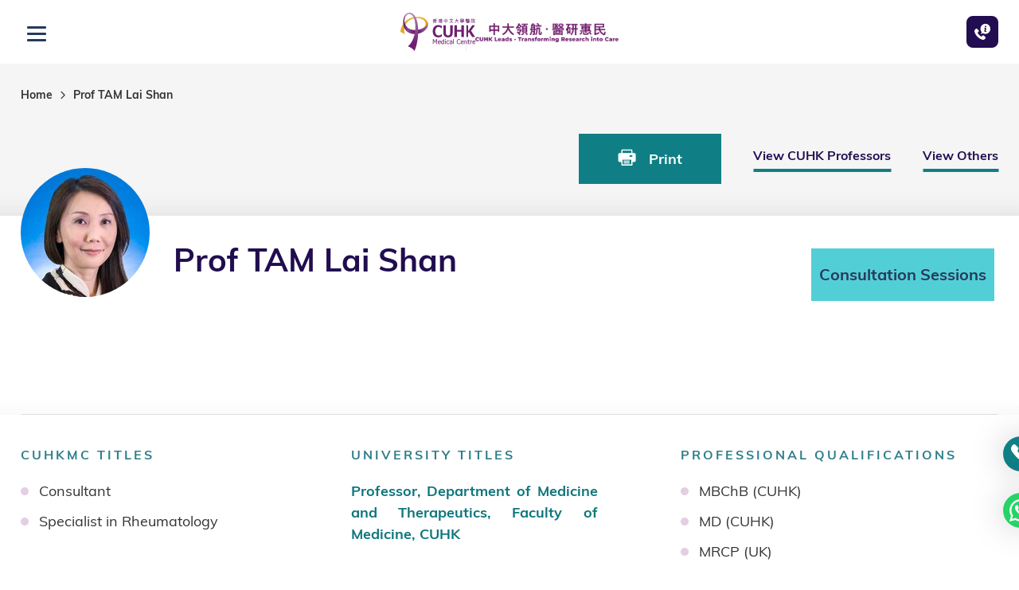

--- FILE ---
content_type: text/html; charset=utf-8
request_url: https://www.cuhkmc.hk/professionals/dr-tam-lai-shan
body_size: 28257
content:
<!DOCTYPE html><!--[if lte IE 9]><html class="no-js lte-ie9 lang-en" lang="en"><![endif]--><!--[if gt IE 9]><!--><html class="no-js lang-en" lang="en"><!--<![endif]--><head><meta charset="utf-8"><meta content="IE=edge" http-equiv="X-UA-Compatible"><meta content="width=device-width, initial-scale=1, shrink-to-fit=no" name="viewport"><link rel="apple-touch-icon" sizes="180x180" href="/assets/shared/img/favicon/apple-touch-icon.png"><link rel="icon" type="image/png" href="/assets/shared/img/favicon/favicon-32x32.png" sizes="32x32"><link rel="icon" type="image/png" href="/assets/shared/img/favicon/favicon-16x16.png" sizes="16x16"><link rel="manifest" href="/assets/shared/img/favicon/site.webmanifest"><link rel="shortcut icon" href="/assets/shared/img/favicon/favicon.ico"><link rel="preload" href="/assets/shared/fonts/lato-bold.woff2" as="font" type="font/woff2" crossOrigin="anonymous"><link rel="preload" href="/assets/shared/fonts/lato-regular.woff2" as="font" type="font/woff2" crossOrigin="anonymous"><link rel="preload" href="/assets/shared/fonts/lato-light.woff2" as="font" type="font/woff2" crossOrigin="anonymous"><link rel="preload" href="/assets/shared/fonts/muli-bold.woff2" as="font" type="font/woff2" crossOrigin="anonymous"><link rel="preload" href="/assets/shared/fonts/muli-regular.woff2" as="font" type="font/woff2" crossOrigin="anonymous"><link rel="preload" href="/assets/shared/fonts/muli-light.woff2" as="font" type="font/woff2" crossOrigin="anonymous"><link rel="preload" href="/assets/shared/fonts/DMSerifDisplay-Regular.woff2" as="font" type="font/woff2" crossOrigin="anonymous"><link rel="preload" href="/assets/shared/fonts/DMSerifDisplay-Italic.woff2" as="font" type="font/woff2" crossOrigin="anonymous"><link rel="preload" href="/assets/shared/fonts/icomoon/fonts/wico.woff2?timestamp=1760408810" as="font" type="font/woff2" crossOrigin="anonymous"><meta name="msapplication-TileColor" content="#ffffff"><meta name="msapplication-config" content="/assets/shared/img/favicon/browserconfig.xml"><meta name="theme-color" content="#ffffff"><meta property="og:url" content="https://www.cuhkmc.hk/professionals/dr-tam-lai-shan" /><meta name="twitter:card" content="summary" /><meta name="thumbnail" content="https://www.cuhkmc.hk/f/doctor/2183/1200c630/Tam%20Lai%20Shan_1720162937.jpg" /><meta name="twitter:image" content="https://www.cuhkmc.hk/f/doctor/2183/1200c630/Tam%20Lai%20Shan_1720162937.jpg" /><meta property="og:image" content="https://www.cuhkmc.hk/f/doctor/2183/1200c630/Tam%20Lai%20Shan_1720162937.jpg" /><meta property="og:image:width" content="852" /><meta property="og:image:height" content="630" /><meta name="twitter:title" content="Prof TAM Lai Shan | CUHK Medical Centre Limited" /><meta property="og:title" content="Prof TAM Lai Shan | CUHK Medical Centre Limited" /><base href="//www.cuhkmc.hk/" /><!--[if lt IE 9]><script src="/assets/shared/js/theorigo/base_href_fix.js" type="text/javascript"></script><![endif]--><!-- Google Tag Manager --><script>(function(w,d,s,l,i){w[l]=w[l]||[];w[l].push({'gtm.start':
new Date().getTime(),event:'gtm.js'});var f=d.getElementsByTagName(s)[0],
j=d.createElement(s),dl=l!='dataLayer'?'&l='+l:'';j.async=true;j.src=
'https://www.googletagmanager.com/gtm.js?id='+i+dl;f.parentNode.insertBefore(j,f);
})(window,document,'script','dataLayer','GTM-NVR5RB3');</script><!-- End Google Tag Manager --><!-- Google Tag Manager --><script>(function(w,d,s,l,i){w[l]=w[l]||[];w[l].push({'gtm.start':
new Date().getTime(),event:'gtm.js'});var f=d.getElementsByTagName(s)[0],
j=d.createElement(s),dl=l!='dataLayer'?'&l='+l:'';j.async=true;j.src=
'https://www.googletagmanager.com/gtm.js?id='+i+dl;f.parentNode.insertBefore(j,f);
})(window,document,'script','dataLayer','GTM-5RT6G4C');</script><!-- End Google Tag Manager --><title>Prof TAM Lai Shan | CUHK Medical Centre Limited</title><link rel="stylesheet" href="/assets/themes/main/css/style.css?timestamp=1766408866" media="all"><script>
    window.ga=window.ga||function(){(ga.q=ga.q||[]).push(arguments)};ga.l=+new Date;
                ga('create', 'UA-135044695-1', 'auto', {'name': 'tracker1'});
      ga('tracker1.require', 'eventTracker');
      ga('tracker1.require', 'outboundLinkTracker');
      ga('tracker1.require', 'urlChangeTracker');
      ga('tracker1.send', 'pageview');
              </script><script async src='https://www.google-analytics.com/analytics.js'></script><script async src='/assets/lib/autotrack.js'></script><!--[if lt IE 9]><script src="/assets/shared/js/lib/html5shiv.min.js" type="text/javascript"></script><![endif]--><script src="/assets/shared/js/lib/default.min.js"></script><noscript><style>
    [data-aos] {
      visibility: visible !important;
      opacity: 1 !important;
      transform: none !important;
    }
  </style></noscript><!-- black and white --><!--
<script>
const homePath = location.href.replace(/[?#].*$/, "");
if(homePath.endsWith("/en") || homePath.endsWith("/en/") || homePath.endsWith("/tc") || homePath.endsWith("/tc/") || homePath.endsWith("/sc") || homePath.endsWith("/sc/") || homePath.endsWith(".com") || homePath.endsWith(".com/") || homePath.endsWith("/") || homePath.endsWith("/preview") ) {
document.documentElement.classList.add("home");
}
</script><style>html.home {filter: grayscale(1);}</style> --><!-- end of black and white --><!-- Meta Pixel Code --><script>
!function(f,b,e,v,n,t,s)
{if(f.fbq)return;n=f.fbq=function(){n.callMethod?
n.callMethod.apply(n,arguments):n.queue.push(arguments)};
if(!f._fbq)f._fbq=n;n.push=n;n.loaded=!0;n.version='2.0';
n.queue=[];t=b.createElement(e);t.async=!0;
t.src=v;s=b.getElementsByTagName(e)[0];
s.parentNode.insertBefore(t,s)}(window, document,'script',
'https://connect.facebook.net/en_US/fbevents.js');
fbq('init', '3402021566595042');
fbq('track', 'PageView');
</script><noscript><img height=""1"" width=""1"" style=""display:none""
src=""https://www.facebook.com/tr?id=3402021566595042&ev=PageView&noscript=1""
/></noscript><!-- End Meta Pixel Code --><script type="text/javascript">var announcement_ver = 25527;
var announcement_on_refresh = true;</script></head><body class="lang-en "><!-- Google Tag Manager (noscript) --><noscript><iframe src="https://www.googletagmanager.com/ns.html?id=GTM-NVR5RB3"
height="0" width="0" style="display:none;visibility:hidden"></iframe></noscript><!-- End Google Tag Manager (noscript) --><div class="wrapper"><noscript><div class="no-js-alert"><strong>Notice:</strong>
				JavaScript is not enabled. Please enable JavaScript to view this site.
			</div></noscript><a class="sr-only sr-only-focusable" href="/professionals/dr-tam-lai-shan#main" id="skip-to-content">Skip to main content</a><header class="page-head"><div class="page-head__top"><div class="container"><div class="page-head__top-inner"><div class="page-head__top-left"><div class="page-slogan"><img class="page-slogan__img" src="/assets/shared/img/logo_slogan-md-1x.png" srcset="/assets/shared/img/logo_slogan-md-2x.png 2x" alt="CUHK Leads - Transforming Research into Care"></div></div><div class="page-head__top-right"><ul class="head-tools"><li class="head-tools__group"><ul class="special"><li class="special__item li_lv1 visiting-hours" ><a class="special__link href_lv1" href="hospital-service/inpatient-services/admission-procedure" >Visiting Hours</a></li><li class="special__item li_lv1 bad-weather-service-arrangement" ><a class="special__link href_lv1" href="/knowing-us/bad-weather-service-arrangement" >Bad Weather Arrangement</a></li><li class="special__item"><div class="desktop-lang"><a class="desktop-lang__link" lang="zh-hk" href="/tc/professionals/dr-tam-lai-shan"><span class="desktop-lang__text">繁</span></a><a class="desktop-lang__link" lang="zh-cn" href="/sc/professionals/dr-tam-lai-shan"><span class="desktop-lang__text">简</span></a></div></li><li class="special__item"><a class="special__link" " href="/text-size"">Text Size</a></li></ul></li><li class="head-tools__group"><ul class="rte-template header-social-icon-listing"><li class="header-social-icon-listing__item"><a class="header-social-icon-listing__link" href="https://www.facebook.com/cuhkmedicalcentre/" target="_blank" rel="noopener"><img alt="facebook" src="/assets/shared/img/svg/header-socials/fb.svg" /></a></li><li class="header-social-icon-listing__item"><a class="header-social-icon-listing__link" href="https://www.instagram.com/cuhkmedicalcentre/" target="_blank" rel="noopener"><img alt="instagram" src="/assets/shared/img/svg/header-socials/ig.svg" /></a></li><li class="header-social-icon-listing__item"><a class="header-social-icon-listing__link" href="https://www.youtube.com/channel/UCBQVPxc_bUJyj75bUq-33Tg" target="_blank" rel="noopener"><img alt="youtube" src="/assets/shared/img/svg/header-socials/yt.svg" /></a></li><li class="header-social-icon-listing__item"><a class="header-social-icon-listing__link" href="https://www.cuhkmc.hk/communications/cuhkmc-wechat" target="_blank" rel="noopener"><img alt="wechat" src="/assets/shared/img/svg/header-socials/wechat.svg" /></a></li><li class="header-social-icon-listing__item"><a class="header-social-icon-listing__link" href="https://www.linkedin.com/company/cuhkmc/?originalSubdomain=hk" target="_blank" rel="noopener"><img alt="linkedin" src="/assets/shared/img/svg/header-socials/linkedin.svg" /></a></li></ul></li><li class="head-tools__group tools__item--share"><ul class="tools"><li class="tools__item dropdown dropdown--icon-btn dropdown--share social js-social-whole"><button class="dropdown__btn" id="dropdown-share" data-toggle="dropdown" data-display="static" aria-haspopup="true" aria-expanded="false" type="button"><span class="sr-only">Share to</span><span class="ico ico-share" aria-hidden="true"></span></button><div class="dropdown__menu dropdown-menu dropdown-menu-right" aria-labelledby="dropdown-share"><ul class="social__list"><li><a class="social__link social__link--facebook" data-media="facebook" href="javascript:;">Facebook</a></li><li><a class="social__link social__link--twitter" data-media="twitter" href="javascript:;">X</a></li><li><a class="social__link social__link--linkedin" data-media="linkedin" href="javascript:;">LinkedIn</a></li><li><a class="social__link social__link--weibo" data-media="weibo" href="javascript:;">Weibo</a></li><li><a class="social__link social__link--whatsapp" data-media="whatsapp" href="javascript:;">WhatsApp</a></li><li><a class="social__link social__link--wechat" data-media="wechat" href="javascript:;">WeChat</a></li><li><a class="social__link social__link--mail" data-media="email" href="javascript:;">Email</a></li></ul></div></li><li class="tools__item tools__item--search"><div class="head-search"><button class="head-search__btn js-search-btn" id="head-search" type="button"><span class="sr-only">Open Search box</span><span class="ico ico-search" aria-hidden="true"></span></button></div></li><li class="tools__item tools__item--action-btn"><a " href="knowing-us/contact-us""><button class="head-action-btn"><span class="ico ico-phone" aria-hidden="true"></span>
										Contact Us
									</button></a></li></ul></li></ul></div><div class="page-head__md-top-left"><button class="btn-open-mobi-menu" data-toggle="modal" data-target="#mobile-menu" id="mobile-menu-trigger" type="button"><span><span class="sr-only">Open menu</span></span></button></div><div class="page-head__md-top-middle"><a class="page-logo js-page-logo" href=""><img class="page-logo__img" src="/assets/shared/img/svg/logo.svg" alt="CUHK Medical Centre"></a><span class="page-slogan"><img class="page-slogan__img" src="/assets/shared/img/logo_slogan-1x.png" srcset="/assets/shared/img/logo_slogan-2x.png 2x" alt="CUHK Leads - Transforming Research into Care"></span></div><div class="page-head__md-top-right"><a href="knowing-us/contact-us/booking-and-enquiry" class="head-inquery-btn"><span class="ico ico--cs" aria-hidden="true"></span></a></div></div></div><div class="page-head__btm d-none d-xxl-block"><div class="page-head__btm-inner"><div class="page-head__btm-logo"><a class="page-logo js-page-logo" href=""><img class="page-logo__img--menu" src="/assets/shared/img/svg/logo.svg" alt="CUHK Medical Centre"></a></div><a class="page-head__btn" href="knowing-us/contact-us/booking-and-enquiry"><span class="ico ico--cs" aria-hidden="true"></span><span class="page-head__btn-txt">Booking &amp; Enquiry</span></a><div class="page-head__lower"><nav class="menu js-menu" aria-label="primary"><ul class="menu__list menu__list--lv1"><li class="menu__item menu__item--lv1 has-sub" ><a class="menu__link menu__link--lv1" href="javascript:void(0);" ><!--ICON_HOSPITAL-SERVICE--><span class="text_class text_lv1">Services</span></a><div class="menu__inner menu__inner--lv2"><div class="menu__title h4"><span class="text_class text_lv2">Services</span></div><ul class="menu__list menu__list--lv2"><li class="menu__item menu__item--lv2 has-sub" ><a class="menu__link menu__link--lv2" href="/hospital-service/inpatient-services" ><!--ICON_INPATIENT-SERVICES--><span class="text_class text_lv2">Inpatient Services</span></a><div class="menu__inner menu__inner--lv3"><div class="menu__title h4"><span class="text_class text_lv3">Inpatient Services</span></div><ul class="menu__list menu__list--lv3"><li class="menu__item menu__item--lv3" ><a class="menu__link menu__link--lv3" href="/hospital-service/inpatient-services/admission-procedure" ><!--ICON_ADMISSION-PROCEDURE--><span class="text_class text_lv3">Admission Procedure</span></a></li><li class="menu__item menu__item--lv3" ><a class="menu__link menu__link--lv3" href="/hospital-service/inpatient-services/room-facilities" ><!--ICON_ROOM-FACILITIES--><span class="text_class text_lv3">Room Facilities</span></a></li><li class="menu__item menu__item--lv3" ><a class="menu__link menu__link--lv3" href="/hospital-service/inpatient-services/insurance-and-direct-billing" ><!--ICON_INSURANCE-AND-DIRECT-BILLING--><span class="text_class text_lv3">Insurance and Direct Billing</span></a></li></ul></div></li><li class="menu__item menu__item--lv2" ><a class="menu__link menu__link--lv2" href="medical-centres-allied-health/emergency-medicine-centre" ><!--ICON_OUTPATIENT-AND-EMERGENCY-SERVICES--><span class="text_class text_lv2">Outpatient and Emergency Services</span></a></li><li class="menu__item menu__item--lv2 has-sub" ><a class="menu__link menu__link--lv2" href="clinical-specialties" ><!--ICON_SPECIALTY-SERVICES--><span class="text_class text_lv2">Specialty Services</span></a><div class="menu__inner menu__inner--lv3"><div class="menu__title h4"><span class="text_class text_lv3">Specialty Services</span></div><ul class="menu__list menu__list--lv3"><li class="menu__item menu__item--lv3" ><a class="menu__link menu__link--lv3" href="medical-centres-allied-health/specialist-outpatient-centre" ><!--ICON_SPECIALIST-OUTPATIENT-CENTRE--><span class="text_class text_lv3">Specialist Outpatient Centre</span></a></li><li class="menu__item menu__item--lv3" ><a class="menu__link menu__link--lv3" href="clinical-specialties/general-sugery" ><!--ICON_CLINICAL-SPECIALTIES-GENERAL-SUGERY--><span class="text_class text_lv3">General Surgery</span></a></li><li class="menu__item menu__item--lv3" ><a class="menu__link menu__link--lv3" href="clinical-specialties/orthopaedics-and-traumatology" ><!--ICON_ORTHOPAEDICS-AND-TRAUMATOLOGY--><span class="text_class text_lv3">Orthopaedics and Traumatology</span></a></li><li class="menu__item menu__item--lv3" ><a class="menu__link menu__link--lv3" href="clinical-specialties/otorhinolaryngology-ent" ><!--ICON_OTORHINOLARYNGOLOGY-ENT--><span class="text_class text_lv3">Otorhinolaryngology (ENT)</span></a></li><li class="menu__item menu__item--lv3" ><a class="menu__link menu__link--lv3" href="clinical-specialties/ophthalmology" ><!--ICON_OPHTHALMOLOGY--><span class="text_class text_lv3">Ophthalmology</span></a></li><li class="menu__item menu__item--lv3" ><a class="menu__link menu__link--lv3" href="clinical-specialties/clinical-oncology" ><!--ICON_CLINICAL-ONCOLOGY--><span class="text_class text_lv3">Clinical Oncology</span></a></li><li class="menu__item menu__item--lv3" ><a class="menu__link menu__link--lv3" href="clinical-specialties/obstetrics-and-gynaecology" ><!--ICON_OBSTETRICS-AND-GYNAECOLOGY--><span class="text_class text_lv3">Obstetrics and Gynaecology</span></a></li><li class="menu__item menu__item--lv3" ><a class="menu__link menu__link--lv3" href="clinical-specialties/urology" ><!--ICON_UROLOGY--><span class="text_class text_lv3">Urology</span></a></li><li class="menu__item menu__item--lv3" ><a class="menu__link menu__link--lv3" href="clinical-specialties/cardiology" ><!--ICON_CARDIOLOGY--><span class="text_class text_lv3">Cardiology</span></a></li><li class="menu__item menu__item--lv3" ><a class="menu__link menu__link--lv3" href="clinical-specialties/anaesthesiology" ><!--ICON_ANAESTHESIOLOGY--><span class="text_class text_lv3">Anaesthesiology</span></a></li><li class="menu__item menu__item--lv3" ><a class="menu__link menu__link--lv3" href="clinical-specialties/cardio-thoracic-surgery" ><!--ICON_CARDIO-THORACIC-SURGERY--><span class="text_class text_lv3">Cardio-thoracic Surgery</span></a></li><li class="menu__item menu__item--lv3" ><a class="menu__link menu__link--lv3" href="clinical-specialties/community-medicine" ><!--ICON_COMMUNITY-MEDICINE--><span class="text_class text_lv3">Community Medicine</span></a></li><li class="menu__item menu__item--lv3" ><a class="menu__link menu__link--lv3" href="clinical-specialties/dermatology" ><!--ICON_DERMATOLOGY-AND-VENEREOLOGY--><span class="text_class text_lv3">Dermatology &amp; Venereology</span></a></li><li class="menu__item menu__item--lv3" ><a class="menu__link menu__link--lv3" href="clinical-specialties/emergency-medicine" ><!--ICON_EMERGENCY-MEDICINE--><span class="text_class text_lv3">Emergency Medicine</span></a></li><li class="menu__item menu__item--lv3" ><a class="menu__link menu__link--lv3" href="clinical-specialties/endocrinology-diabetes-and-metabolism" ><!--ICON_ENDOCRINOLOGY-DIABETES-AND-METABOLISM--><span class="text_class text_lv3">Endocrinology, Diabetes and Metabolism</span></a></li><li class="menu__item menu__item--lv3" ><a class="menu__link menu__link--lv3" href="clinical-specialties/family-medicine" ><!--ICON_FAMILY-MEDICINE--><span class="text_class text_lv3">Family Medicine</span></a></li><li class="menu__item menu__item--lv3" ><a class="menu__link menu__link--lv3" href="clinical-specialties/gastroenterology" ><!--ICON_GASTROENTEROLOGY-AND-HEPATOLOGY--><span class="text_class text_lv3">Gastroenterology &amp; Hepatology</span></a></li><li class="menu__item menu__item--lv3" ><a class="menu__link menu__link--lv3" href="clinical-specialties/genetics-and-genomics-paediatrics" ><!--ICON_GENETICS-AND-GENOMICS-PAEDIATRICS--><span class="text_class text_lv3">Genetics and Genomics (Paediatrics)</span></a></li><li class="menu__item menu__item--lv3" ><a class="menu__link menu__link--lv3" href="clinical-specialties/geriatrics-medicine" ><!--ICON_GERIATRIC-MEDICINE--><span class="text_class text_lv3">Geriatric Medicine</span></a></li><li class="menu__item menu__item--lv3" ><a class="menu__link menu__link--lv3" href="clinical-specialties/gynaecological-oncology" ><!--ICON_GYNAECOLOGICAL-ONCOLOGY--><span class="text_class text_lv3">Gynaecological Oncology </span></a></li><li class="menu__item menu__item--lv3" ><a class="menu__link menu__link--lv3" href="clinical-specialties/haematology-and-haematological-oncology" ><!--ICON_HAEMATOLOGY-AND-HAEMATOLOGICAL-ONCOLOGY--><span class="text_class text_lv3">Haematology &amp; Haematological Oncology</span></a></li><li class="menu__item menu__item--lv3" ><a class="menu__link menu__link--lv3" href="clinical-specialties/infectious-disease" ><!--ICON_INFECTIOUS-DISEASE--><span class="text_class text_lv3">Infectious Disease</span></a></li><li class="menu__item menu__item--lv3" ><a class="menu__link menu__link--lv3" href="clinical-specialties/medical-oncology" ><!--ICON_MEDICAL-ONCOLOGY--><span class="text_class text_lv3">Medical Oncology</span></a></li><li class="menu__item menu__item--lv3" ><a class="menu__link menu__link--lv3" href="clinical-specialties/nephrology" ><!--ICON_NEPHROLOGY--><span class="text_class text_lv3">Nephrology</span></a></li><li class="menu__item menu__item--lv3" ><a class="menu__link menu__link--lv3" href="clinical-specialties/neurology" ><!--ICON_NEUROLOGY--><span class="text_class text_lv3">Neurology</span></a></li><li class="menu__item menu__item--lv3" ><a class="menu__link menu__link--lv3" href="clinical-specialties/neurosurgery" ><!--ICON_NEUROSURGERY--><span class="text_class text_lv3">Neurosurgery</span></a></li><li class="menu__item menu__item--lv3" ><a class="menu__link menu__link--lv3" href="clinical-specialties/paediatric-haematology-and-oncology" ><!--ICON_PAEDIATRIC-HAEMATOLOGY-AND-ONCOLOGY--><span class="text_class text_lv3">Paediatric Haematology &amp; Oncology</span></a></li><li class="menu__item menu__item--lv3" ><a class="menu__link menu__link--lv3" href="clinical-specialties/paediatric-respiratory-medicine" ><!--ICON_PAEDIATRIC-RESPIRATORY-MEDICINE--><span class="text_class text_lv3">Paediatric Respiratory Medicine</span></a></li><li class="menu__item menu__item--lv3" ><a class="menu__link menu__link--lv3" href="clinical-specialties/paediatric-surgery" ><!--ICON_PAEDIATRIC-SURGERY--><span class="text_class text_lv3">Paediatric Surgery</span></a></li><li class="menu__item menu__item--lv3" ><a class="menu__link menu__link--lv3" href="clinical-specialties/paediatrics" ><!--ICON_PAEDIATRICS--><span class="text_class text_lv3">Paediatrics</span></a></li><li class="menu__item menu__item--lv3" ><a class="menu__link menu__link--lv3" href="clinical-specialties/pain-medicine" ><!--ICON_PAIN-MEDICINE--><span class="text_class text_lv3">Pain Medicine</span></a></li><li class="menu__item menu__item--lv3" ><a class="menu__link menu__link--lv3" href="clinical-specialties/plastic-surgery" ><!--ICON_PLASTIC-SURGERY--><span class="text_class text_lv3">Plastic Surgery</span></a></li><li class="menu__item menu__item--lv3" ><a class="menu__link menu__link--lv3" href="clinical-specialties/psychiatry" ><!--ICON_PSYCHIATRY--><span class="text_class text_lv3">Psychiatry</span></a></li><li class="menu__item menu__item--lv3" ><a class="menu__link menu__link--lv3" href="clinical-specialties/radiology" ><!--ICON_RADIOLOGY--><span class="text_class text_lv3">Radiology</span></a></li><li class="menu__item menu__item--lv3" ><a class="menu__link menu__link--lv3" href="clinical-specialties/respiratory-medicine" ><!--ICON_RESPIRATORY-MEDICINE--><span class="text_class text_lv3">Respiratory Medicine</span></a></li><li class="menu__item menu__item--lv3" ><a class="menu__link menu__link--lv3" href="clinical-specialties/rheumatology" ><!--ICON_RHEUMATOLOGY--><span class="text_class text_lv3">Rheumatology</span></a></li></ul></div></li><li class="menu__item menu__item--lv2" ><a class="menu__link menu__link--lv2" href="medical-centres-allied-health/labour-and-delivery-centre" ><!--ICON_LABOUR-AND-DELIVERY--><span class="text_class text_lv2">Labour and Delivery</span></a></li><li class="menu__item menu__item--lv2 has-sub" ><a class="menu__link menu__link--lv2" href="medical-centres-allied-health/allied-health" ><!--ICON_OTHER-HEALTH-SERVICES--><span class="text_class text_lv2">Other Health Services</span></a><div class="menu__inner menu__inner--lv3"><div class="menu__title h4"><span class="text_class text_lv3">Other Health Services</span></div><ul class="menu__list menu__list--lv3"><li class="menu__item menu__item--lv3" ><a class="menu__link menu__link--lv3" href="medical-centres-allied-health/allied-health" ><!--ICON_PHYSIOTHERAPY-SERVICE--><span class="text_class text_lv3">Physiotherapy Service</span></a></li><li class="menu__item menu__item--lv3" ><a class="menu__link menu__link--lv3" href="medical-centres-allied-health/allied-health" ><!--ICON_OCCUPATIONAL-THERAPY-SERVICE--><span class="text_class text_lv3">Occupational Therapy Service</span></a></li><li class="menu__item menu__item--lv3" ><a class="menu__link menu__link--lv3" href="medical-centres-allied-health/allied-health" ><!--ICON_DIETETICS-SERVICE--><span class="text_class text_lv3">Dietetics Service</span></a></li><li class="menu__item menu__item--lv3" ><a class="menu__link menu__link--lv3" href="medical-centres-allied-health/allied-health" ><!--ICON_SPEECH-THERAPY-SERVICE--><span class="text_class text_lv3">Speech Therapy Service</span></a></li><li class="menu__item menu__item--lv3" ><a class="menu__link menu__link--lv3" href="medical-centres-allied-health/allied-health" ><!--ICON_AUDIOLOGY-SERVICE--><span class="text_class text_lv3">Audiology Service</span></a></li><li class="menu__item menu__item--lv3" ><a class="menu__link menu__link--lv3" href="medical-centres-allied-health/imaging-and-interventional-radiology-centre" ><!--ICON_IMAGING-AND-INTERVENTIONAL-RADIOLOGY-CENTRE--><span class="text_class text_lv3">Imaging &amp; Interventional Radiology Centre</span></a></li><li class="menu__item menu__item--lv3" ><a class="menu__link menu__link--lv3" href="medical-centres-allied-health/integrative-medicine-clinic" ><!--ICON_INTEGRATIVE-MEDICINE-CLINIC--><span class="text_class text_lv3">Integrative Medicine Clinic</span></a></li><li class="menu__item menu__item--lv3" ><a class="menu__link menu__link--lv3" href="special-clinics/international-medical-services" ><!--ICON_INTERNATIONAL-MEDICAL-SERVICES--><span class="text_class text_lv3">International Medical Services</span></a></li><li class="menu__item menu__item--lv3" ><a class="menu__link menu__link--lv3" href="medical-centres-allied-health/wellness-centre" ><!--ICON_WELLNESS-CENTRE--><span class="text_class text_lv3">Wellness Centre</span></a></li></ul></div></li></ul></div></li><li class="menu__item menu__item--lv1 has-sub" ><a class="menu__link menu__link--lv1" href="javascript:void(0);" ><!--ICON_HEALTH-PROGRAMMES--><span class="text_class text_lv1">Health Programmes and Vaccines</span></a><div class="menu__inner menu__inner--lv2"><div class="menu__title h4"><span class="text_class text_lv2">Health Programmes and Vaccines</span></div><ul class="menu__list menu__list--lv2"><li class="menu__item menu__item--lv2 has-sub" ><a class="menu__link menu__link--lv2" href="https://www.cuhkmc.hk/health-programmes/health-check-programmes#safeguard" target="_blank" rel="noopener" ><!--ICON_SAFEGUARD-YOUR-WELLNESS--><span class="text_class text_lv2">Safeguard Your Wellness</span></a><div class="menu__inner menu__inner--lv3"><div class="menu__title h4"><span class="text_class text_lv3">Safeguard Your Wellness</span></div><ul class="menu__list menu__list--lv3"><li class="menu__item menu__item--lv3" ><a class="menu__link menu__link--lv3" href="https://www.cuhkmc.hk/health-programmes/health-check-programmes/mencare-health-check-programme" target="_blank" rel="noopener" ><!--ICON_MENCARE--><span class="text_class text_lv3">MenCare</span></a></li><li class="menu__item menu__item--lv3" ><a class="menu__link menu__link--lv3" href="https://www.cuhkmc.hk/health-programmes/health-check-programmes/womencare-health-check-programme" target="_blank" rel="noopener" ><!--ICON_WOMENCARE--><span class="text_class text_lv3">WomenCare</span></a></li><li class="menu__item menu__item--lv3" ><a class="menu__link menu__link--lv3" href="https://www.cuhkmc.hk/health-programmes/health-check-programmes/prestige-health-check-programme" target="_blank" rel="noopener" ><!--ICON_PRESTIGE-HEALTH--><span class="text_class text_lv3">Prestige Health</span></a></li><li class="menu__item menu__item--lv3" ><a class="menu__link menu__link--lv3" href="https://www.cuhkmc.hk/health-programmes/other-programmes/child-development-and-vaccination-programme" target="_blank" rel="noopener" ><!--ICON_CHILD-DEVELOPMENT-AND-VACCINATION--><span class="text_class text_lv3">Child Development and Vaccination</span></a></li></ul></div></li><li class="menu__item menu__item--lv2 has-sub" ><a class="menu__link menu__link--lv2" href="https://www.cuhkmc.hk/health-programmes/other-programmes#averting" target="_blank" rel="noopener" ><!--ICON_AVERTING-DEGENERATIVE-AND-CHRONIC-DISEASES--><span class="text_class text_lv2">Averting Degenerative &amp; Chronic Diseases</span></a><div class="menu__inner menu__inner--lv3"><div class="menu__title h4"><span class="text_class text_lv3">Averting Degenerative &amp; Chronic Diseases</span></div><ul class="menu__list menu__list--lv3"><li class="menu__item menu__item--lv3" ><a class="menu__link menu__link--lv3" href="https://www.cuhkmc.hk/health-programmes/other-programmes/brain-health-programme" target="_blank" rel="noopener" ><!--ICON_BRAIN-HEALTH--><span class="text_class text_lv3">Brain Health</span></a></li><li class="menu__item menu__item--lv3" ><a class="menu__link menu__link--lv3" href="https://www.cuhkmc.hk/health-programmes/other-programmes/diabetes-risk-assessment-programme" target="_blank" rel="noopener" ><!--ICON_DIABETES-RISK-ASSESSMENT--><span class="text_class text_lv3">Diabetes Risk Assessment</span></a></li><li class="menu__item menu__item--lv3" ><a class="menu__link menu__link--lv3" href="https://www.cuhkmc.hk/health-programmes/other-programmes/heart-health-programme" target="_blank" rel="noopener" ><!--ICON_HEART-HEALTH--><span class="text_class text_lv3">Heart Health</span></a></li><li class="menu__item menu__item--lv3" ><a class="menu__link menu__link--lv3" href="https://www.cuhkmc.hk/health-programmes/other-programmes/hepatitis-management-programme" target="_blank" rel="noopener" ><!--ICON_HEPATITIS-MANAGEMENT--><span class="text_class text_lv3">Hepatitis Management</span></a></li><li class="menu__item menu__item--lv3" ><a class="menu__link menu__link--lv3" href="https://www.cuhkmc.hk/health-programmes/other-programmes/weight-management-programme" target="_blank" rel="noopener" ><!--ICON_WEIGHT-MANAGEMENT--><span class="text_class text_lv3">Weight Management</span></a></li><li class="menu__item menu__item--lv3" ><a class="menu__link menu__link--lv3" href="/health-programmes/averting-degenerative-and-chronic-diseases/swallowing-well" ><!--ICON_SWALLOWING-WELL--><span class="text_class text_lv3">Swallowing Well</span></a></li></ul></div></li><li class="menu__item menu__item--lv2 has-sub" ><a class="menu__link menu__link--lv2" href="https://www.cuhkmc.hk/health-programmes/other-programmes#cancer" target="_blank" rel="noopener" ><!--ICON_EARLY-DETECTION-OF-CANCER--><span class="text_class text_lv2">Early Detection of Cancer</span></a><div class="menu__inner menu__inner--lv3"><div class="menu__title h4"><span class="text_class text_lv3">Early Detection of Cancer</span></div><ul class="menu__list menu__list--lv3"><li class="menu__item menu__item--lv3" ><a class="menu__link menu__link--lv3" href="https://www.cuhkmc.hk/health-programmes/other-programmes/breast-health-programme" target="_blank" rel="noopener" ><!--ICON_BREAST-HEALTH--><span class="text_class text_lv3">Breast Health</span></a></li><li class="menu__item menu__item--lv3" ><a class="menu__link menu__link--lv3" href="https://www.cuhkmc.hk/health-programmes/other-programmes/colorectal-cancer-screening-programme" target="_blank" rel="noopener" ><!--ICON_COLORECTAL-CANCER-SCREENING--><span class="text_class text_lv3">Colorectal Cancer Screening</span></a></li><li class="menu__item menu__item--lv3" ><a class="menu__link menu__link--lv3" href="https://www.cuhkmc.hk/health-programmes/other-programmes/gut-health-programme" target="_blank" rel="noopener" ><!--ICON_GUT-HEALTH--><span class="text_class text_lv3">Gut Health</span></a></li><li class="menu__item menu__item--lv3" ><a class="menu__link menu__link--lv3" href="https://www.cuhkmc.hk/health-programmes/other-programmes/gynaecological-health-programme" target="_blank" rel="noopener" ><!--ICON_GYNAECOLOGICAL-HEALTH--><span class="text_class text_lv3">Gynaecological Health</span></a></li><li class="menu__item menu__item--lv3" ><a class="menu__link menu__link--lv3" href="https://www.cuhkmc.hk/health-programmes/other-programmes/lung-cancer-screening-programme" target="_blank" rel="noopener" ><!--ICON_LUNG-CANCER-SCREENING--><span class="text_class text_lv3">Lung Cancer Screening</span></a></li><li class="menu__item menu__item--lv3" ><a class="menu__link menu__link--lv3" href="https://www.cuhkmc.hk/health-programmes/other-programmes/prostate-health-programme" target="_blank" rel="noopener" ><!--ICON_PROSTATE-HEALTH--><span class="text_class text_lv3">Prostate Health</span></a></li></ul></div></li><li class="menu__item menu__item--lv2 has-sub" ><a class="menu__link menu__link--lv2" href="https://www.cuhkmc.hk/health-programmes/other-programmes#health%20specific" target="_blank" rel="noopener" ><!--ICON_HEALTH-SPECIFIC--><span class="text_class text_lv2">Health Specific</span></a><div class="menu__inner menu__inner--lv3"><div class="menu__title h4"><span class="text_class text_lv3">Health Specific</span></div><ul class="menu__list menu__list--lv3"><li class="menu__item menu__item--lv3" ><a class="menu__link menu__link--lv3" href="https://www.cuhkmc.hk/health-programmes/other-programmes/eye-health-programme" target="_blank" rel="noopener" ><!--ICON_EYE-HEALTH--><span class="text_class text_lv3">Eye Health</span></a></li><li class="menu__item menu__item--lv3" ><a class="menu__link menu__link--lv3" href="https://www.cuhkmc.hk/health-programmes/other-programmes/preparing-for-pregnancy-programme" target="_blank" rel="noopener" ><!--ICON_PREPARING-FOR-PREGNANCY--><span class="text_class text_lv3">Preparing for Pregnancy</span></a></li><li class="menu__item menu__item--lv3" ><a class="menu__link menu__link--lv3" href="https://www.cuhkmc.hk/health-programmes/other-programmes/sleep-health-programme" target="_blank" rel="noopener" ><!--ICON_SLEEP-HEALTH--><span class="text_class text_lv3">Sleep Health</span></a></li><li class="menu__item menu__item--lv3" ><a class="menu__link menu__link--lv3" href="https://www.cuhkmc.hk/health-programmes/other-programmes/sports-well-programme" target="_blank" rel="noopener" ><!--ICON_SPORTS-WELL--><span class="text_class text_lv3">Sports Well</span></a></li></ul></div></li><li class="menu__item menu__item--lv2 has-sub" ><a class="menu__link menu__link--lv2" href="https://www.cuhkmc.hk/health-programmes/other-programmes#Integrative%20Medicine" target="_blank" rel="noopener" ><!--ICON_INTEGRATIVE-MEDICINE--><span class="text_class text_lv2">Integrative Medicine </span></a><div class="menu__inner menu__inner--lv3"><div class="menu__title h4"><span class="text_class text_lv3">Integrative Medicine </span></div><ul class="menu__list menu__list--lv3"><li class="menu__item menu__item--lv3" ><a class="menu__link menu__link--lv3" href="/health-programmes/integrative-medicine/integrative-medicine-programme-for-allergic-diseases-eczema-allergic-rhinitis-and-asthma" ><!--ICON_INTEGRATIVE-MEDICINE-PROGRAMME-FOR-ALLERGIC-DISEASES-ECZEMA-ALLERGIC-RHINITIS-AND-ASTHMA--><span class="text_class text_lv3">Integrative Medicine Programme for Allergic Diseases: Eczema, Allergic rhinitis &amp; Asthma</span></a></li><li class="menu__item menu__item--lv3" ><a class="menu__link menu__link--lv3" href="https://www.cuhkmc.hk/programmes/other-programmes/holistic-medical-care-for-menopause-integrative-medicine" target="_blank" rel="noopener" ><!--ICON_HOLISTIC-MEDICAL-CARE-FOR-MENOPAUSE--><span class="text_class text_lv3">Holistic Medical Care for Menopause</span></a></li></ul></div></li><li class="menu__item menu__item--lv2" ><a class="menu__link menu__link--lv2" href="/health-programmes/vaccines" ><!--ICON_VACCINES--><span class="text_class text_lv2">Vaccines</span></a></li></ul></div></li><li class="menu__item menu__item--lv1 has-sub" ><a class="menu__link menu__link--lv1" href="javascript:void(0);" ><!--ICON_MEDICAL-TEAM--><span class="text_class text_lv1">Medical Team</span></a><div class="menu__inner menu__inner--lv2"><div class="menu__title h4"><span class="text_class text_lv2">Medical Team</span></div><ul class="menu__list menu__list--lv2"><li class="menu__item menu__item--lv2" ><a class="menu__link menu__link--lv2" href="/professionals" ><!--ICON_PROFESSIONALS--><span class="text_class text_lv2">Specialists and Professionals</span></a></li><li class="menu__item menu__item--lv2" ><a class="menu__link menu__link--lv2" href="/medical-team/cuhk-professors" ><!--ICON_CUHK-PROFESSORS--><span class="text_class text_lv2">CUHK Professors </span></a></li></ul></div></li><li class="menu__item menu__item--lv1 has-sub" ><a class="menu__link menu__link--lv1" href="javascript:void(0);" ><!--ICON_FEES-AND-CHARGES--><span class="text_class text_lv1">Charges</span></a><div class="menu__inner menu__inner--lv2"><div class="menu__title h4"><span class="text_class text_lv2">Charges</span></div><ul class="menu__list menu__list--lv2"><li class="menu__item menu__item--lv2" ><a class="menu__link menu__link--lv2" href="/fees-and-charges/price-transparency" ><!--ICON_PRICE-TRANSPARENCY--><span class="text_class text_lv2">Price Transparency</span></a></li><li class="menu__item menu__item--lv2" ><a class="menu__link menu__link--lv2" href="/fees-and-charges/medical-packages" ><!--ICON_MEDICAL-PACKAGES--><span class="text_class text_lv2">Medical Packages</span></a></li><li class="menu__item menu__item--lv2" ><a class="menu__link menu__link--lv2" href="/fees-and-charges/clinical-service-fee" ><!--ICON_CLINICAL-SERVICE-FEE--><span class="text_class text_lv2">Clinical Service Fee</span></a></li><li class="menu__item menu__item--lv2 has-sub" ><a class="menu__link menu__link--lv2" href="/fees-and-charges/room-charge" ><!--ICON_ROOM-CHARGE--><span class="text_class text_lv2">Room Charge</span></a><div class="menu__inner menu__inner--lv3"><div class="menu__title h4"><span class="text_class text_lv3">Room Charge</span></div><ul class="menu__list menu__list--lv3"><li class="menu__item menu__item--lv3" ><a class="menu__link menu__link--lv3" href="/fees-and-charges/room-charge/room-rate-and-deposit" ><!--ICON_ROOM-RATE-AND-DEPOSIT--><span class="text_class text_lv3">Room Rate &amp; Deposit</span></a></li><li class="menu__item menu__item--lv3" ><a class="menu__link menu__link--lv3" href="/fees-and-charges/room-charge/operating-theatre-room" ><!--ICON_OPERATING-THEATRE-ROOM--><span class="text_class text_lv3">Operating Theatre Room</span></a></li></ul></div></li><li class="menu__item menu__item--lv2 has-sub" ><a class="menu__link menu__link--lv2" href="/fees-and-charges/general-hospital-service-charge" ><!--ICON_GENERAL-HOSPITAL-SERVICE-CHARGE--><span class="text_class text_lv2">General Hospital Service Charge</span></a><div class="menu__inner menu__inner--lv3"><div class="menu__title h4"><span class="text_class text_lv3">General Hospital Service Charge</span></div><ul class="menu__list menu__list--lv3"><li class="menu__item menu__item--lv3" ><a class="menu__link menu__link--lv3" href="hospital-service/drug-delivery-service" ><!--ICON_DRUG-DELIVERY-SERVICE--><span class="text_class text_lv3">Drug Delivery Service</span></a></li><li class="menu__item menu__item--lv3" ><a class="menu__link menu__link--lv3" href="/fees-and-charges/general-hospital-service-charge/request-of-medical-record-and-other-patients-information" ><!--ICON_REQUEST-OF-MEDICAL-RECORD-AND-OTHER-PATIENTS-INFORMATION--><span class="text_class text_lv3">Request of Medical Record and Other Patients' Information</span></a></li></ul></div></li><li class="menu__item menu__item--lv2 has-sub" ><a class="menu__link menu__link--lv2" href="/fees-and-charges/offers" ><!--ICON_OFFERS--><span class="text_class text_lv2">Offers</span></a><div class="menu__inner menu__inner--lv3"><div class="menu__title h4"><span class="text_class text_lv3">Offers</span></div><ul class="menu__list menu__list--lv3"><li class="menu__item menu__item--lv3" ><a class="menu__link menu__link--lv3" href="/fees-and-charges/offers/exclusive-privileges-and-offers" ><!--ICON_EXCLUSIVE-PRIVILEGES-AND-OFFERS--><span class="text_class text_lv3">Exclusive Privileges and Offers</span></a></li><li class="menu__item menu__item--lv3" ><a class="menu__link menu__link--lv3" href="/fees-and-charges/offers/bank-and-credit-card-offers" ><!--ICON_BANK-AND-CREDIT-CARD-OFFERS--><span class="text_class text_lv3">Bank &amp; Credit Card Offers</span></a></li><li class="menu__item menu__item--lv3" ><a class="menu__link menu__link--lv3" href="/fees-and-charges/offers/subsidy-schemes-and-discount-for-public-hospital-patients" ><!--ICON_SUBSIDY-SCHEMES-AND-DISCOUNT-FOR-PUBLIC-HOSPITAL-PATIENTS--><span class="text_class text_lv3">Subsidy Schemes &amp; Discount for Public Hospital Patients</span></a></li></ul></div></li></ul></div></li><li class="menu__item menu__item--lv1 has-sub" ><a class="menu__link menu__link--lv1" href="javascript:void(0);" ><!--ICON_PATIENT-INFO--><span class="text_class text_lv1">Patients and Visitors</span></a><div class="menu__inner menu__inner--lv2"><div class="menu__title h4"><span class="text_class text_lv2">Patients and Visitors</span></div><ul class="menu__list menu__list--lv2"><li class="menu__item menu__item--lv2 has-sub" ><a class="menu__link menu__link--lv2" href="/patient-info/hospital-information" ><!--ICON_HOSPITAL-INFORMATION--><span class="text_class text_lv2">Hospital Information</span></a><div class="menu__inner menu__inner--lv3"><div class="menu__title h4"><span class="text_class text_lv3">Hospital Information</span></div><ul class="menu__list menu__list--lv3"><li class="menu__item menu__item--lv3" ><a class="menu__link menu__link--lv3" href="/patient-info/hospital-information/admission-procedures-and-deposits" ><!--ICON_ADMISSION-PROCEDURES-AND-DEPOSITS--><span class="text_class text_lv3">Admission Procedures</span></a></li><li class="menu__item menu__item--lv3" ><a class="menu__link menu__link--lv3" href="hospital-service/inpatient-services/admission-procedure/admission-information" ><!--ICON_ADMISSION-BOOKLET--><span class="text_class text_lv3">Admission Booklet</span></a></li><li class="menu__item menu__item--lv3" ><a class="menu__link menu__link--lv3" href="/patient-info/hospital-information/hospital-location" ><!--ICON_HOSPITAL-LOCATION--><span class="text_class text_lv3">Hospital Location</span></a></li><li class="menu__item menu__item--lv3" ><a class="menu__link menu__link--lv3" href="/patient-info/hospital-information/patient-charter" ><!--ICON_PATIENT-CHARTER--><span class="text_class text_lv3">Patient Charter</span></a></li><li class="menu__item menu__item--lv3" ><a class="menu__link menu__link--lv3" href="/patient-info/hospital-information/room-types" ><!--ICON_ROOM-TYPES--><span class="text_class text_lv3">Room Facilities</span></a></li><li class="menu__item menu__item--lv3" ><a class="menu__link menu__link--lv3" href="https://www.cuhkmc.hk/virtualtour/en/" target="_blank" rel="noopener" ><!--ICON_VIRTUAL-TOUR--><span class="text_class text_lv3">Virtual Tour</span></a></li><li class="menu__item menu__item--lv3" ><a class="menu__link menu__link--lv3" href="/patient-info/hospital-information/insurance-and-direct-billing" ><!--ICON_INSURANCE-AND-DIRECT-BILLING--><span class="text_class text_lv3">Insurance and Direct Billing</span></a></li><li class="menu__item menu__item--lv3" ><a class="menu__link menu__link--lv3" href="/patient-info/hospital-information/data-access-request" ><!--ICON_DATA-ACCESS-REQUEST--><span class="text_class text_lv3">Data Access Request</span></a></li><li class="menu__item menu__item--lv3" ><a class="menu__link menu__link--lv3" href="/patient-info/hospital-information/request-for-my-medical-record" ><!--ICON_REQUEST-FOR-MY-MEDICAL-RECORD--><span class="text_class text_lv3">Request for Duplicate Medical Record</span></a></li></ul></div></li><li class="menu__item menu__item--lv2 has-sub" ><a class="menu__link menu__link--lv2" href="/patient-info/patient-support" ><!--ICON_PATIENT-SUPPORT--><span class="text_class text_lv2">Patient Support</span></a><div class="menu__inner menu__inner--lv3"><div class="menu__title h4"><span class="text_class text_lv3">Patient Support</span></div><ul class="menu__list menu__list--lv3"><li class="menu__item menu__item--lv3" ><a class="menu__link menu__link--lv3" href="/patient-info/patient-support/patient-support-programme" ><!--ICON_PATIENT-SUPPORT-PROGRAMME--><span class="text_class text_lv3">Patient Support Programme</span></a></li><li class="menu__item menu__item--lv3" ><a class="menu__link menu__link--lv3" href="/patient-info/patient-support/subsidy-schemes-and-discount-for-public-hospital-patients" ><!--ICON_SUBSIDY-SCHEMES-AND-DISCOUNT-FOR-PUBLIC-HOSPITAL-PATIENTS--><span class="text_class text_lv3">Subsidy Schemes &amp; Discount for Public Hospital Patients</span></a></li></ul></div></li></ul></div></li><li class="menu__item menu__item--lv1 has-sub" ><a class="menu__link menu__link--lv1" href="javascript:void(0);" ><!--ICON_OTHER-SERVICE-POINTS--><span class="text_class text_lv1">Other Service Points</span></a><div class="menu__inner menu__inner--lv2"><div class="menu__title h4"><span class="text_class text_lv2">Other Service Points</span></div><ul class="menu__list menu__list--lv2"><li class="menu__item menu__item--lv2" ><a class="menu__link menu__link--lv2" href="https://cuclinic.hk/" target="_blank" rel="noopener" ><!--ICON_OTHER-SERVICE-POINTS--><span class="text_class text_lv2">Tsim Sha Tsui - CUHK Medical Clinic</span></a></li><li class="menu__item menu__item--lv2" ><a class="menu__link menu__link--lv2" href="https://cuclinic.hk/centres/cuhk-medical-clinic-sai-sha" target="_blank" rel="noopener" ><!--ICON_SAI-SHA-CUHK-MEDICAL-CLINIC-SAI-SHA--><span class="text_class text_lv2">Sai Sha - CUHK Medical Clinic (Sai Sha)</span></a></li><li class="menu__item menu__item--lv2" ><a class="menu__link menu__link--lv2" href="https://cuclinic.hk/centres/cuhk-medical-clinic-kitchee" target="_blank" rel="noopener" ><!--ICON_SHEK-MUN-CUHK-MEDICAL-CLINIC-KITCHEE--><span class="text_class text_lv2">Shek Mun - CUHK Medical Clinic@Kitchee</span></a></li></ul></div></li><li class="menu__item menu__item--lv1 has-sub" ><a class="menu__link menu__link--lv1" href="javascript:void(0);" ><!--ICON_COMMUNICATIONS--><span class="text_class text_lv1">News and Publications</span></a><div class="menu__inner menu__inner--lv2"><div class="menu__title h4"><span class="text_class text_lv2">News and Publications</span></div><ul class="menu__list menu__list--lv2"><li class="menu__item menu__item--lv2" ><a class="menu__link menu__link--lv2" href="/event" ><!--ICON_EVENTS--><span class="text_class text_lv2">Events</span></a></li><li class="menu__item menu__item--lv2" ><a class="menu__link menu__link--lv2" href="/communications/flash-news" ><!--ICON_FLASH-NEWS--><span class="text_class text_lv2">Flash News</span></a></li><li class="menu__item menu__item--lv2" ><a class="menu__link menu__link--lv2" href="/interview" ><!--ICON_INTERVIEWS--><span class="text_class text_lv2">Interviews</span></a></li><li class="menu__item menu__item--lv2" ><a class="menu__link menu__link--lv2" href="https://www.cuhkmc.hk/article/article" ><!--ICON_FEATURE-ARTICLES--><span class="text_class text_lv2">Feature Articles</span></a></li><li class="menu__item menu__item--lv2" ><a class="menu__link menu__link--lv2" href="/press-release" ><!--ICON_PRESS-RELEASES--><span class="text_class text_lv2">Press Releases</span></a></li><li class="menu__item menu__item--lv2" ><a class="menu__link menu__link--lv2" href="/article/publication" ><!--ICON_PUBLICATIONS--><span class="text_class text_lv2">Publications</span></a></li></ul></div></li><li class="menu__item menu__item--lv1 has-sub" ><a class="menu__link menu__link--lv1" href="javascript:void(0);" ><!--ICON_KNOWING-US--><span class="text_class text_lv1">Knowing Us</span></a><div class="menu__inner menu__inner--lv2"><div class="menu__title h4"><span class="text_class text_lv2">Knowing Us</span></div><ul class="menu__list menu__list--lv2"><li class="menu__item menu__item--lv2" ><a class="menu__link menu__link--lv2" href="/knowing-us/background" ><!--ICON_BACKGROUND--><span class="text_class text_lv2">Background</span></a></li><li class="menu__item menu__item--lv2" ><a class="menu__link menu__link--lv2" href="/knowing-us/corporate-governance" ><!--ICON_CORPORATE-GOVERNANCE--><span class="text_class text_lv2">Corporate Governance</span></a></li><li class="menu__item menu__item--lv2" ><a class="menu__link menu__link--lv2" href="/knowing-us/ceo-corner" ><!--ICON_CEO-CORNER--><span class="text_class text_lv2">CEO Corner</span></a></li><li class="menu__item menu__item--lv2" ><a class="menu__link menu__link--lv2" href="/knowing-us/accreditations" ><!--ICON_ACCREDITATIONS--><span class="text_class text_lv2">Accreditations</span></a></li><li class="menu__item menu__item--lv2" ><a class="menu__link menu__link--lv2" href="/knowing-us/award-and-recognitions" ><!--ICON_AWARD-AND-RECOGNITIONS--><span class="text_class text_lv2">Awards and Recognitions</span></a></li><li class="menu__item menu__item--lv2" ><a class="menu__link menu__link--lv2" href="/knowing-us/clinical-performance-indicators" ><!--ICON_CLINICAL-PERFORMANCE-INDICATORS--><span class="text_class text_lv2">Clinical Performance Indicators</span></a></li><li class="menu__item menu__item--lv2" ><a class="menu__link menu__link--lv2" href="/knowing-us/research" ><!--ICON_RESEARCH--><span class="text_class text_lv2">Research</span></a></li><li class="menu__item menu__item--lv2" ><a class="menu__link menu__link--lv2" href="/knowing-us/faq" ><!--ICON_FAQ--><span class="text_class text_lv2">FAQ</span></a></li><li class="menu__item menu__item--lv2" ><a class="menu__link menu__link--lv2" href="/knowing-us/bad-weather-service-arrangement" ><!--ICON_BAD-WEATHER-SERVICE-ARRANGEMENT--><span class="text_class text_lv2">Bad Weather Service Arrangement</span></a></li><li class="menu__item menu__item--lv2" ><a class="menu__link menu__link--lv2" href="/knowing-us/tender" ><!--ICON_TENDER--><span class="text_class text_lv2">Tender</span></a></li><li class="menu__item menu__item--lv2 has-sub" ><a class="menu__link menu__link--lv2" href="/knowing-us/contact-us" ><!--ICON_CONTACT-US--><span class="text_class text_lv2">Contact Us</span></a><div class="menu__inner menu__inner--lv3"><div class="menu__title h4"><span class="text_class text_lv3">Contact Us</span></div><ul class="menu__list menu__list--lv3"><li class="menu__item menu__item--lv3" ><a class="menu__link menu__link--lv3" href="/knowing-us/contact-us/booking-and-enquiry" ><!--ICON_BOOKING-AND-ENQUIRY--><span class="text_class text_lv3">Booking &amp; Enquiry</span></a></li><li class="menu__item menu__item--lv3" ><a class="menu__link menu__link--lv3" href="/message-us" ><!--ICON_MESSAGE-US--><span class="text_class text_lv3">Message Us</span></a></li><li class="menu__item menu__item--lv3" ><a class="menu__link menu__link--lv3" href="/knowing-us/contact-us/map-and-transportation" ><!--ICON_MAP-AND-TRANSPORTATION--><span class="text_class text_lv3">Map &amp; Transportation</span></a></li></ul></div></li></ul></div></li></ul></nav><ul class="menu-btn ul_lv1"><li class="menu-btn__item menu-btn__item--lv1 doctor-s-corner menu-btn--doctor" ><a class="menu-btn__link menu-btn__link--lv1" href="/doctor-s-corner" ><span class="text_class text_lv1">Doctor's Corner</span></a></li><li class="menu-btn__item menu-btn__item--lv1 health-corner menu-btn--health" ><a class="menu-btn__link menu-btn__link--lv1" href="/health-corner" ><span class="text_class text_lv1">Health Corner</span></a></li><li class="menu-btn__item menu-btn__item--lv1 menu-btn--join" ><a class="menu-btn__link menu-btn__link--lv1" href="/join-us" ><span class="text_class text_lv1">Join Us</span></a></li></ul></div></div></div><div id="head-search-modal" class="full-blk head-search__body" aria-labelledby="head-search"><div class="container"><form class="search-form search-form--text-btn" method="get" action="/search" role="search" aria-label="site"><div class="search-form__inner"><div class="search-form__item js-control-required-target"><label class="sr-only" for="search-input-1">Search box</label><input class="search-form__box js-typeahead" id="search-input-1" type="search" name="q" autocomplete="off" data-suggestions="/search/item.json" data-keywords="/search/keyword.json" placeholder="Search for doctors, specialty centres, or more…" required></div><div class="search-form__item search-form__item--w-294 js-control-required"><div class="bs-select-container"><label for="search-by-type-1" class="sr-only">Search by keywords</label><select class="bs-select js-bs-select" id="search-by-type-1" name="k"><option value="" title="Keywords" selected>All Keywords</option><option value="programmes">Programmes</option><option value="services">Services</option><option value="articles">Articles</option></select></div></div><div class="search-form__item search-form__item--w-196"><button class="search-form__text-btn" type="submit">
							Search
						</button></div></div><button class="search-form__reset js-form-reset btn btn--wt btn--thin-underline" type="button">Reset</button></form><div class="pop-search"><p class="pop-search__title">Popular Searches:</p><ul class="pop-search__list"><li class="pop-search__item"><a class="pop-search__link" href="/search?q=Fees">Fees</a></li></ul></div><button class="head-search__close-btn js-close-search" type="button"><span class="ico ico--cross" aria-hidden="true"></span><span class="sr-only">close serach bar</span></button></div></div></header><div class="sticky-bar d-lg-none"><div class="sticky-bar__inner"><a  href="https://forms.office.com/pages/responsepage.aspx?id=pEyn4CBLakKX2IOFNj-dNRg5kBsC0rRGqL0WeMBK4h1UN0VCT1dIMzQ2WlhSVzBCSTlUTUhTNktJMCQlQCN0PWcu&amp;origin=lprLink&amp;route=shorturl" target="_blank" rel="noopener" class="sticky-bar__item"><!-- Generated by IcoMoon.io --><svg version="1.1" xmlns="http://www.w3.org/2000/svg" width="32" height="32" viewBox="0 0 32 32"><path d="M10.19 29.735c-0 0-0.001 0-0.001 0-0.291 0-0.527-0.234-0.529-0.524v-0c0.001-0.293 0.238-0.53 0.53-0.531h11.621c0.293 0.001 0.53 0.239 0.53 0.531v0c-0.003 0.29-0.238 0.525-0.529 0.525-0 0-0.001 0-0.001 0h0zM13.088 27.623c0.514-0.707 0.823-1.593 0.823-2.551 0-0.032-0-0.063-0.001-0.094l0 0.005h4.182c-0.001 0.028-0.001 0.060-0.001 0.092 0 0.958 0.311 1.843 0.837 2.561l-0.008-0.012zM3.851 23.927c-1.458-0.001-2.64-1.183-2.641-2.641v-16.38c0-0.001 0-0.001 0-0.002 0-1.457 1.181-2.639 2.639-2.639 0.001 0 0.002 0 0.002 0h24.297c0.001 0 0.001 0 0.002 0 1.457 0 2.639 1.181 2.639 2.639 0 0.001 0 0.002 0 0.002v-0 16.379c-0.001 1.458-1.183 2.64-2.641 2.641h-0zM7.549 12.831c0 4.671 3.786 8.457 8.457 8.457v0c4.665-0.009 8.445-3.791 8.449-8.457v-0c0-0 0-0.001 0-0.001 0-4.666-3.782-8.448-8.448-8.448-0 0-0.001 0-0.001 0h0c-0.002 0-0.005 0-0.008 0-4.666 0-8.449 3.783-8.449 8.449v0zM16.528 17.059h2.481c-0.334 1.37-1.244 2.479-2.454 3.074l-0.027 0.012zM12.991 17.059h2.481v3.086c-1.236-0.609-2.146-1.718-2.475-3.055l-0.007-0.032zM20.134 17.059h1.928c-0.81 1.149-1.908 2.044-3.191 2.588l-0.049 0.018c0.558-0.745 1.005-1.612 1.295-2.548l0.016-0.060zM9.939 17.059h1.928c0.306 0.996 0.754 1.863 1.328 2.629l-0.016-0.022c-1.332-0.563-2.431-1.459-3.225-2.585l-0.016-0.023zM20.419 16.003c0.178-0.783 0.293-1.691 0.32-2.621l0-0.020h2.629c-0.067 0.972-0.317 1.871-0.715 2.684l0.019-0.043zM16.534 16.003v-2.641h3.154c-0.031 0.952-0.161 1.859-0.379 2.73l0.019-0.089zM12.683 16.003c-0.199-0.782-0.328-1.689-0.358-2.62l-0.001-0.021h3.154v2.641zM9.335 16.003c-0.376-0.771-0.626-1.669-0.695-2.617l-0.001-0.024h2.629c0.026 0.95 0.141 1.858 0.337 2.736l-0.018-0.095zM20.744 12.301c-0.027-0.95-0.142-1.859-0.338-2.736l0.018 0.095h2.254c0.378 0.77 0.628 1.669 0.695 2.618l0.001 0.023zM16.534 12.301v-2.641h2.795c0.199 0.782 0.328 1.689 0.359 2.62l0.001 0.021zM12.323 12.301c0.031-0.952 0.16-1.859 0.378-2.73l-0.019 0.089h2.795v2.641zM8.638 12.301c0.071-0.972 0.32-1.87 0.715-2.685l-0.019 0.044h2.254c-0.178 0.783-0.293 1.691-0.318 2.621l-0 0.020zM20.138 8.605c-0.306-0.996-0.754-1.863-1.328-2.629l0.016 0.022c1.331 0.566 2.428 1.46 3.224 2.584l0.016 0.023zM16.533 8.605v-3.086c1.235 0.609 2.145 1.717 2.475 3.054l0.007 0.032zM12.995 8.605c0.338-1.368 1.247-2.475 2.454-3.074l0.027-0.012v3.086zM9.943 8.605c0.812-1.147 1.909-2.041 3.191-2.588l0.049-0.019c-0.558 0.744-1.006 1.611-1.296 2.547l-0.016 0.060z"></path></svg><span class="sticky-bar__title">Online booking</span></a><a  href="/professionals" target="_blank" rel="noopener" class="sticky-bar__item"><!-- Generated by IcoMoon.io --><svg version="1.1" xmlns="http://www.w3.org/2000/svg" width="32" height="32" viewBox="0 0 32 32"><path d="M17.044 32v-9.8c1.895-0.335 3.335-1.908 3.463-3.84l0.001-0.013c0.444 0.718 0.707 1.589 0.707 2.521 0 0 0 0.001 0 0.001v-0 2.91c-0.817 0.295-1.39 1.064-1.39 1.967 0 1.152 0.934 2.086 2.086 2.086s2.086-0.934 2.086-2.086c0-0.903-0.573-1.671-1.375-1.962l-0.015-0.005v-2.91c-0.001-1.189-0.335-2.299-0.915-3.243l0.015 0.027c0.089 0.025 0.178 0.047 0.267 0.075l1.743 0.544c1.807 0.583 3.136 2.142 3.377 4.040l0.003 0.024 0.696 5.767c0.016 0.124 0.025 0.268 0.025 0.414 0 1.921-1.556 3.479-3.476 3.483h-0zM7.658 32c-0.002 0-0.003 0-0.005 0-1.917 0-3.471-1.554-3.471-3.471 0-0.15 0.010-0.298 0.028-0.443l-0.002 0.017 0.686-5.711c0.237-1.957 1.611-3.54 3.433-4.080l0.034-0.009 2.347-0.682c0.115-0.036 0.235-0.058 0.354-0.090-0.611 0.945-0.975 2.101-0.975 3.341v1.489c-1.207 0.318-2.083 1.399-2.086 2.685v2.084c0 0 0 0.001 0 0.001 0 0.383 0.309 0.694 0.692 0.698h0.697c0.385 0 0.697-0.312 0.697-0.697s-0.312-0.697-0.697-0.697v0-1.388c0-0.769 0.623-1.392 1.392-1.392s1.392 0.623 1.392 1.392v0 1.389c-0.385 0-0.697 0.312-0.697 0.697s0.312 0.697 0.697 0.697h0.696c0.384-0.003 0.695-0.314 0.696-0.698v-2.084c-0.003-1.287-0.881-2.368-2.069-2.681l-0.019-0.004v-1.49c0.001-0.93 0.266-1.799 0.723-2.535l-0.012 0.020c0.133 1.94 1.572 3.508 3.439 3.836l0.025 0.004v9.802zM21.215 25.739c0-0.385 0.312-0.697 0.697-0.697s0.697 0.312 0.697 0.697c0 0.385-0.312 0.697-0.697 0.697v0c-0 0-0.001 0-0.001 0-0.384 0-0.696-0.312-0.696-0.696 0-0 0-0.001 0-0.001v0zM13.572 18.15c0.703 0.398 1.545 0.633 2.441 0.633 0.006 0 0.011 0 0.017-0h0.632c0.005 0 0.010 0 0.016 0 0.896 0 1.738-0.235 2.466-0.646l-0.025 0.013c-0.026 1.512-1.259 2.728-2.775 2.728s-2.748-1.216-2.775-2.726l-0-0.002zM16.029 17.393c-1.025-0-1.953-0.416-2.625-1.089l-0-0-0.586-0.586c-0.692-0.695-1.237-1.537-1.584-2.475l-0.016-0.048c-1.225-0.135-2.17-1.163-2.172-2.413v-0c0-0.574 0.466-1.040 1.040-1.040h0.696v-0.702c0-1.536 1.246-2.782 2.782-2.782 0 0 0 0 0 0h5.565c1.536 0 2.782 1.245 2.782 2.782v0.697h0.696c0.573 0.002 1.038 0.467 1.040 1.040v0c-0.003 1.249-0.947 2.277-2.161 2.412l-0.011 0.001c-0.367 0.986-0.915 1.827-1.608 2.523l0-0-0.585 0.586c-0.669 0.674-1.596 1.092-2.62 1.094h-0zM19.13 4.872h-5.565c-1.867 0.002-3.446 1.231-3.974 2.923l-0.008 0.030v0.005l-0.061-0.134c-0.299-0.581-0.474-1.268-0.474-1.996 0-1.911 1.208-3.539 2.901-4.164l0.031-0.010v0.006c0.023-0.292 0.058-0.554 0.106-0.811l-0.007 0.047c0.079-0.439 0.458-0.767 0.914-0.767 0.002 0 0.003 0 0.005 0h5.704c3.561 0 5.9 4.16 4.576 7.792l-0.104 0.287c-0.446-1.85-2.086-3.204-4.043-3.207h-0z"></path></svg><span class="sticky-bar__title">Find our specialists</span></a><a  href="fees-and-charges/medical-packages" target="_blank" rel="noopener" class="sticky-bar__item"><?xml version="1.0" encoding="iso-8859-1"?><!-- Generator: Adobe Illustrator 19.0.0, SVG Export Plug-In . SVG Version: 6.00 Build 0)  --><svg version="1.1" id="Layer_1" xmlns="http://www.w3.org/2000/svg" xmlns:xlink="http://www.w3.org/1999/xlink" x="0px" y="0px"
	 viewBox="0 0 976.268 976.268" style="enable-background:new 0 0 976.268 976.268;" xml:space="preserve"><g><g><path d="M101.546,0v976.268h773.176V0H101.546z M832.615,934.161h-688.96V813.665h688.96V934.161z M832.615,771.556h-688.96
			V163.898h688.96V771.556z M832.615,121.791h-688.96V42.109h688.96V121.791z"/></g></g><g><g><polygon points="426.43,325.531 426.43,406.185 265.444,406.185 265.444,245.201 406.671,245.201 406.671,203.092 
			223.337,203.092 223.337,448.294 468.537,448.294 468.537,325.531 		"/></g></g><g><g><polygon points="483.112,199.205 366.184,316.139 320.187,270.142 290.387,299.941 366.184,375.736 512.914,229.005 		"/></g></g><g><g><polygon points="426.43,609.923 426.43,690.579 265.444,690.579 265.444,529.595 406.671,529.595 406.671,487.486 
			223.337,487.486 223.337,732.688 468.537,732.688 468.537,609.923 		"/></g></g><g><g><polygon points="483.112,483.277 366.184,600.533 320.187,554.535 290.387,584.338 366.184,660.133 512.914,513.075 		"/></g></g><g><g><rect x="528.456" y="324.88" width="162.6" height="42.109"/></g></g><g><g><rect x="528.456" y="406.188" width="243.908" height="42.109"/></g></g><g></g><g></g><g></g><g></g><g></g><g></g><g></g><g></g><g></g><g></g><g></g><g></g><g></g><g></g><g></g></svg><span class="sticky-bar__title">Medical Packages</span></a></div></div><!-- Mobile menu --><div class="modal fade mobi-panel js-modal-fix-side-padding" tabindex="-1" role="dialog" id="mobile-menu" aria-labelledby="mobile-menu-trigger" aria-hidden="true"><div class="modal-dialog mobi-panel__inner" role="document"><div class="mobi-panel__top"><div class="mobi-panel__top-left"><div class="mobi-tools__item"><button class="mobi-tools__btn mobi-tools__btn--wt mobi-tools__btn--close btn-close-mobi-menu ico ico--cross" data-dismiss="modal" aria-label="Close" type="button"><span class="sr-only">Close</span></button></div></div><div class="mobi-panel__top-right"><ul class="mobi-lang"><a class="mobi-lang__link" lang="zh-hk" href="/tc/professionals/dr-tam-lai-shan"><span class="mobi-lang__text">繁</span></a><a class="mobi-lang__link" lang="zh-cn" href="/sc/professionals/dr-tam-lai-shan"><span class="mobi-lang__text">简</span></a></ul><ul class="mobi-tools"><li class="mobi-tools__item mobi-tools__item--share dropdown dropdown--icon-btn dropdown--share social js-social-whole"><button class="dropdown__btn" id="dropdown-share" data-toggle="dropdown" data-display="static" aria-haspopup="true" aria-expanded="false" type="button"><span class="sr-only">Share to</span><span class="ico ico-share" aria-hidden="true"></span></button><div class="dropdown__menu dropdown-menu dropdown-menu-right" aria-labelledby="dropdown-share"><ul class="social__list"><li><a class="social__link social__link--facebook" data-media="facebook" href="javascript:;">Facebook</a></li><li><a class="social__link social__link--twitter" data-media="twitter" href="javascript:;">X</a></li><li><a class="social__link social__link--linkedin" data-media="linkedin" href="javascript:;">LinkedIn</a></li><li><a class="social__link social__link--weibo" data-media="weibo" href="javascript:;">Weibo</a></li><li><a class="social__link social__link--whatsapp" data-media="whatsapp" href="javascript:;">WhatsApp</a></li><li><a class="social__link social__link--wechat" data-media="wechat" href="javascript:;">WeChat</a></li><li><a class="social__link social__link--mail" data-media="email" href="javascript:;">Email</a></li></ul></div></li><li class="mobi-tools__item"><button class="mobi-tools__btn mobi-tools__btn--search mobi-tools__btn--wt js-remote-search" type="button"><span class="sr-only">Open Search box</span><span class="ico ico-search" aria-hidden="true"></span></button></li></ul></div></div><div class="container"><a class="mobi-panel__btn" href="knowing-us/contact-us/booking-and-enquiry"><span class="ico ico--cs" aria-hidden="true"></span><span class="page-head__btn-txt">Booking &amp; Enquiry</span></a></div><nav class="mobi-menu"><ul class="mobi-menu__list mobi-menu__list--lv1"><li class="mobi-menu__item mobi-menu__item--lv1 has-sub" ><a class="mobi-menu__link mobi-menu__link--lv1" href="javascript:void(0);" >Services</a><ul class="mobi-menu__list mobi-menu__list--lv2"><li class="mobi-menu__item mobi-menu__item--lv2 has-sub" ><a class="mobi-menu__link mobi-menu__link--lv2" href="/hospital-service/inpatient-services" >Inpatient Services</a><ul class="mobi-menu__list mobi-menu__list--lv3"><li class="mobi-menu__item mobi-menu__item--lv3" ><a class="mobi-menu__link mobi-menu__link--lv3" href="/hospital-service/inpatient-services/admission-procedure" >Admission Procedure</a></li><li class="mobi-menu__item mobi-menu__item--lv3" ><a class="mobi-menu__link mobi-menu__link--lv3" href="/hospital-service/inpatient-services/room-facilities" >Room Facilities</a></li><li class="mobi-menu__item mobi-menu__item--lv3" ><a class="mobi-menu__link mobi-menu__link--lv3" href="/hospital-service/inpatient-services/insurance-and-direct-billing" >Insurance and Direct Billing</a></li></ul></li><li class="mobi-menu__item mobi-menu__item--lv2" ><a class="mobi-menu__link mobi-menu__link--lv2" href="medical-centres-allied-health/emergency-medicine-centre" >Outpatient and Emergency Services</a></li><li class="mobi-menu__item mobi-menu__item--lv2 has-sub" ><a class="mobi-menu__link mobi-menu__link--lv2" href="clinical-specialties" >Specialty Services</a><ul class="mobi-menu__list mobi-menu__list--lv3"><li class="mobi-menu__item mobi-menu__item--lv3" ><a class="mobi-menu__link mobi-menu__link--lv3" href="medical-centres-allied-health/specialist-outpatient-centre" >Specialist Outpatient Centre</a></li><li class="mobi-menu__item mobi-menu__item--lv3" ><a class="mobi-menu__link mobi-menu__link--lv3" href="clinical-specialties/general-sugery" >General Surgery</a></li><li class="mobi-menu__item mobi-menu__item--lv3" ><a class="mobi-menu__link mobi-menu__link--lv3" href="clinical-specialties/orthopaedics-and-traumatology" >Orthopaedics and Traumatology</a></li><li class="mobi-menu__item mobi-menu__item--lv3" ><a class="mobi-menu__link mobi-menu__link--lv3" href="clinical-specialties/otorhinolaryngology-ent" >Otorhinolaryngology (ENT)</a></li><li class="mobi-menu__item mobi-menu__item--lv3" ><a class="mobi-menu__link mobi-menu__link--lv3" href="clinical-specialties/ophthalmology" >Ophthalmology</a></li><li class="mobi-menu__item mobi-menu__item--lv3" ><a class="mobi-menu__link mobi-menu__link--lv3" href="clinical-specialties/clinical-oncology" >Clinical Oncology</a></li><li class="mobi-menu__item mobi-menu__item--lv3" ><a class="mobi-menu__link mobi-menu__link--lv3" href="clinical-specialties/obstetrics-and-gynaecology" >Obstetrics and Gynaecology</a></li><li class="mobi-menu__item mobi-menu__item--lv3" ><a class="mobi-menu__link mobi-menu__link--lv3" href="clinical-specialties/urology" >Urology</a></li><li class="mobi-menu__item mobi-menu__item--lv3" ><a class="mobi-menu__link mobi-menu__link--lv3" href="clinical-specialties/cardiology" >Cardiology</a></li><li class="mobi-menu__item mobi-menu__item--lv3" ><a class="mobi-menu__link mobi-menu__link--lv3" href="clinical-specialties/anaesthesiology" >Anaesthesiology</a></li><li class="mobi-menu__item mobi-menu__item--lv3" ><a class="mobi-menu__link mobi-menu__link--lv3" href="clinical-specialties/cardio-thoracic-surgery" >Cardio-thoracic Surgery</a></li><li class="mobi-menu__item mobi-menu__item--lv3" ><a class="mobi-menu__link mobi-menu__link--lv3" href="clinical-specialties/community-medicine" >Community Medicine</a></li><li class="mobi-menu__item mobi-menu__item--lv3" ><a class="mobi-menu__link mobi-menu__link--lv3" href="clinical-specialties/dermatology" >Dermatology &amp; Venereology</a></li><li class="mobi-menu__item mobi-menu__item--lv3" ><a class="mobi-menu__link mobi-menu__link--lv3" href="clinical-specialties/emergency-medicine" >Emergency Medicine</a></li><li class="mobi-menu__item mobi-menu__item--lv3" ><a class="mobi-menu__link mobi-menu__link--lv3" href="clinical-specialties/endocrinology-diabetes-and-metabolism" >Endocrinology, Diabetes and Metabolism</a></li><li class="mobi-menu__item mobi-menu__item--lv3" ><a class="mobi-menu__link mobi-menu__link--lv3" href="clinical-specialties/family-medicine" >Family Medicine</a></li><li class="mobi-menu__item mobi-menu__item--lv3" ><a class="mobi-menu__link mobi-menu__link--lv3" href="clinical-specialties/gastroenterology" >Gastroenterology &amp; Hepatology</a></li><li class="mobi-menu__item mobi-menu__item--lv3" ><a class="mobi-menu__link mobi-menu__link--lv3" href="clinical-specialties/genetics-and-genomics-paediatrics" >Genetics and Genomics (Paediatrics)</a></li><li class="mobi-menu__item mobi-menu__item--lv3" ><a class="mobi-menu__link mobi-menu__link--lv3" href="clinical-specialties/geriatrics-medicine" >Geriatric Medicine</a></li><li class="mobi-menu__item mobi-menu__item--lv3" ><a class="mobi-menu__link mobi-menu__link--lv3" href="clinical-specialties/gynaecological-oncology" >Gynaecological Oncology </a></li><li class="mobi-menu__item mobi-menu__item--lv3" ><a class="mobi-menu__link mobi-menu__link--lv3" href="clinical-specialties/haematology-and-haematological-oncology" >Haematology &amp; Haematological Oncology</a></li><li class="mobi-menu__item mobi-menu__item--lv3" ><a class="mobi-menu__link mobi-menu__link--lv3" href="clinical-specialties/infectious-disease" >Infectious Disease</a></li><li class="mobi-menu__item mobi-menu__item--lv3" ><a class="mobi-menu__link mobi-menu__link--lv3" href="clinical-specialties/medical-oncology" >Medical Oncology</a></li><li class="mobi-menu__item mobi-menu__item--lv3" ><a class="mobi-menu__link mobi-menu__link--lv3" href="clinical-specialties/nephrology" >Nephrology</a></li><li class="mobi-menu__item mobi-menu__item--lv3" ><a class="mobi-menu__link mobi-menu__link--lv3" href="clinical-specialties/neurology" >Neurology</a></li><li class="mobi-menu__item mobi-menu__item--lv3" ><a class="mobi-menu__link mobi-menu__link--lv3" href="clinical-specialties/neurosurgery" >Neurosurgery</a></li><li class="mobi-menu__item mobi-menu__item--lv3" ><a class="mobi-menu__link mobi-menu__link--lv3" href="clinical-specialties/paediatric-haematology-and-oncology" >Paediatric Haematology &amp; Oncology</a></li><li class="mobi-menu__item mobi-menu__item--lv3" ><a class="mobi-menu__link mobi-menu__link--lv3" href="clinical-specialties/paediatric-respiratory-medicine" >Paediatric Respiratory Medicine</a></li><li class="mobi-menu__item mobi-menu__item--lv3" ><a class="mobi-menu__link mobi-menu__link--lv3" href="clinical-specialties/paediatric-surgery" >Paediatric Surgery</a></li><li class="mobi-menu__item mobi-menu__item--lv3" ><a class="mobi-menu__link mobi-menu__link--lv3" href="clinical-specialties/paediatrics" >Paediatrics</a></li><li class="mobi-menu__item mobi-menu__item--lv3" ><a class="mobi-menu__link mobi-menu__link--lv3" href="clinical-specialties/pain-medicine" >Pain Medicine</a></li><li class="mobi-menu__item mobi-menu__item--lv3" ><a class="mobi-menu__link mobi-menu__link--lv3" href="clinical-specialties/plastic-surgery" >Plastic Surgery</a></li><li class="mobi-menu__item mobi-menu__item--lv3" ><a class="mobi-menu__link mobi-menu__link--lv3" href="clinical-specialties/psychiatry" >Psychiatry</a></li><li class="mobi-menu__item mobi-menu__item--lv3" ><a class="mobi-menu__link mobi-menu__link--lv3" href="clinical-specialties/radiology" >Radiology</a></li><li class="mobi-menu__item mobi-menu__item--lv3" ><a class="mobi-menu__link mobi-menu__link--lv3" href="clinical-specialties/respiratory-medicine" >Respiratory Medicine</a></li><li class="mobi-menu__item mobi-menu__item--lv3" ><a class="mobi-menu__link mobi-menu__link--lv3" href="clinical-specialties/rheumatology" >Rheumatology</a></li></ul></li><li class="mobi-menu__item mobi-menu__item--lv2" ><a class="mobi-menu__link mobi-menu__link--lv2" href="medical-centres-allied-health/labour-and-delivery-centre" >Labour and Delivery</a></li><li class="mobi-menu__item mobi-menu__item--lv2 has-sub" ><a class="mobi-menu__link mobi-menu__link--lv2" href="medical-centres-allied-health/allied-health" >Other Health Services</a><ul class="mobi-menu__list mobi-menu__list--lv3"><li class="mobi-menu__item mobi-menu__item--lv3" ><a class="mobi-menu__link mobi-menu__link--lv3" href="medical-centres-allied-health/allied-health" >Physiotherapy Service</a></li><li class="mobi-menu__item mobi-menu__item--lv3" ><a class="mobi-menu__link mobi-menu__link--lv3" href="medical-centres-allied-health/allied-health" >Occupational Therapy Service</a></li><li class="mobi-menu__item mobi-menu__item--lv3" ><a class="mobi-menu__link mobi-menu__link--lv3" href="medical-centres-allied-health/allied-health" >Dietetics Service</a></li><li class="mobi-menu__item mobi-menu__item--lv3" ><a class="mobi-menu__link mobi-menu__link--lv3" href="medical-centres-allied-health/allied-health" >Speech Therapy Service</a></li><li class="mobi-menu__item mobi-menu__item--lv3" ><a class="mobi-menu__link mobi-menu__link--lv3" href="medical-centres-allied-health/allied-health" >Audiology Service</a></li><li class="mobi-menu__item mobi-menu__item--lv3" ><a class="mobi-menu__link mobi-menu__link--lv3" href="medical-centres-allied-health/imaging-and-interventional-radiology-centre" >Imaging &amp; Interventional Radiology Centre</a></li><li class="mobi-menu__item mobi-menu__item--lv3" ><a class="mobi-menu__link mobi-menu__link--lv3" href="medical-centres-allied-health/integrative-medicine-clinic" >Integrative Medicine Clinic</a></li><li class="mobi-menu__item mobi-menu__item--lv3" ><a class="mobi-menu__link mobi-menu__link--lv3" href="special-clinics/international-medical-services" >International Medical Services</a></li><li class="mobi-menu__item mobi-menu__item--lv3" ><a class="mobi-menu__link mobi-menu__link--lv3" href="medical-centres-allied-health/wellness-centre" >Wellness Centre</a></li></ul></li></ul></li><li class="mobi-menu__item mobi-menu__item--lv1 has-sub" ><a class="mobi-menu__link mobi-menu__link--lv1" href="/health-programmes" >Health Programmes and Vaccines</a><ul class="mobi-menu__list mobi-menu__list--lv2"><li class="mobi-menu__item mobi-menu__item--lv2 has-sub" ><a class="mobi-menu__link mobi-menu__link--lv2" href="https://www.cuhkmc.hk/health-programmes/health-check-programmes#safeguard" target="_blank" rel="noopener" >Safeguard Your Wellness</a><ul class="mobi-menu__list mobi-menu__list--lv3"><li class="mobi-menu__item mobi-menu__item--lv3" ><a class="mobi-menu__link mobi-menu__link--lv3" href="https://www.cuhkmc.hk/health-programmes/health-check-programmes/mencare-health-check-programme" target="_blank" rel="noopener" >MenCare</a></li><li class="mobi-menu__item mobi-menu__item--lv3" ><a class="mobi-menu__link mobi-menu__link--lv3" href="https://www.cuhkmc.hk/health-programmes/health-check-programmes/womencare-health-check-programme" target="_blank" rel="noopener" >WomenCare</a></li><li class="mobi-menu__item mobi-menu__item--lv3" ><a class="mobi-menu__link mobi-menu__link--lv3" href="https://www.cuhkmc.hk/health-programmes/health-check-programmes/prestige-health-check-programme" target="_blank" rel="noopener" >Prestige Health</a></li><li class="mobi-menu__item mobi-menu__item--lv3" ><a class="mobi-menu__link mobi-menu__link--lv3" href="https://www.cuhkmc.hk/health-programmes/other-programmes/child-development-and-vaccination-programme" target="_blank" rel="noopener" >Child Development and Vaccination</a></li></ul></li><li class="mobi-menu__item mobi-menu__item--lv2 has-sub" ><a class="mobi-menu__link mobi-menu__link--lv2" href="https://www.cuhkmc.hk/health-programmes/other-programmes#averting" target="_blank" rel="noopener" >Averting Degenerative &amp; Chronic Diseases</a><ul class="mobi-menu__list mobi-menu__list--lv3"><li class="mobi-menu__item mobi-menu__item--lv3" ><a class="mobi-menu__link mobi-menu__link--lv3" href="https://www.cuhkmc.hk/health-programmes/other-programmes/brain-health-programme" target="_blank" rel="noopener" >Brain Health</a></li><li class="mobi-menu__item mobi-menu__item--lv3" ><a class="mobi-menu__link mobi-menu__link--lv3" href="https://www.cuhkmc.hk/health-programmes/other-programmes/diabetes-risk-assessment-programme" target="_blank" rel="noopener" >Diabetes Risk Assessment</a></li><li class="mobi-menu__item mobi-menu__item--lv3" ><a class="mobi-menu__link mobi-menu__link--lv3" href="https://www.cuhkmc.hk/health-programmes/other-programmes/heart-health-programme" target="_blank" rel="noopener" >Heart Health</a></li><li class="mobi-menu__item mobi-menu__item--lv3" ><a class="mobi-menu__link mobi-menu__link--lv3" href="https://www.cuhkmc.hk/health-programmes/other-programmes/hepatitis-management-programme" target="_blank" rel="noopener" >Hepatitis Management</a></li><li class="mobi-menu__item mobi-menu__item--lv3" ><a class="mobi-menu__link mobi-menu__link--lv3" href="https://www.cuhkmc.hk/health-programmes/other-programmes/weight-management-programme" target="_blank" rel="noopener" >Weight Management</a></li><li class="mobi-menu__item mobi-menu__item--lv3" ><a class="mobi-menu__link mobi-menu__link--lv3" href="/health-programmes/averting-degenerative-and-chronic-diseases/swallowing-well" >Swallowing Well</a></li></ul></li><li class="mobi-menu__item mobi-menu__item--lv2 has-sub" ><a class="mobi-menu__link mobi-menu__link--lv2" href="https://www.cuhkmc.hk/health-programmes/other-programmes#cancer" target="_blank" rel="noopener" >Early Detection of Cancer</a><ul class="mobi-menu__list mobi-menu__list--lv3"><li class="mobi-menu__item mobi-menu__item--lv3" ><a class="mobi-menu__link mobi-menu__link--lv3" href="https://www.cuhkmc.hk/health-programmes/other-programmes/breast-health-programme" target="_blank" rel="noopener" >Breast Health</a></li><li class="mobi-menu__item mobi-menu__item--lv3" ><a class="mobi-menu__link mobi-menu__link--lv3" href="https://www.cuhkmc.hk/health-programmes/other-programmes/colorectal-cancer-screening-programme" target="_blank" rel="noopener" >Colorectal Cancer Screening</a></li><li class="mobi-menu__item mobi-menu__item--lv3" ><a class="mobi-menu__link mobi-menu__link--lv3" href="https://www.cuhkmc.hk/health-programmes/other-programmes/gut-health-programme" target="_blank" rel="noopener" >Gut Health</a></li><li class="mobi-menu__item mobi-menu__item--lv3" ><a class="mobi-menu__link mobi-menu__link--lv3" href="https://www.cuhkmc.hk/health-programmes/other-programmes/gynaecological-health-programme" target="_blank" rel="noopener" >Gynaecological Health</a></li><li class="mobi-menu__item mobi-menu__item--lv3" ><a class="mobi-menu__link mobi-menu__link--lv3" href="https://www.cuhkmc.hk/health-programmes/other-programmes/lung-cancer-screening-programme" target="_blank" rel="noopener" >Lung Cancer Screening</a></li><li class="mobi-menu__item mobi-menu__item--lv3" ><a class="mobi-menu__link mobi-menu__link--lv3" href="https://www.cuhkmc.hk/health-programmes/other-programmes/prostate-health-programme" target="_blank" rel="noopener" >Prostate Health</a></li></ul></li><li class="mobi-menu__item mobi-menu__item--lv2 has-sub" ><a class="mobi-menu__link mobi-menu__link--lv2" href="https://www.cuhkmc.hk/health-programmes/other-programmes#health%20specific" target="_blank" rel="noopener" >Health Specific</a><ul class="mobi-menu__list mobi-menu__list--lv3"><li class="mobi-menu__item mobi-menu__item--lv3" ><a class="mobi-menu__link mobi-menu__link--lv3" href="https://www.cuhkmc.hk/health-programmes/other-programmes/eye-health-programme" target="_blank" rel="noopener" >Eye Health</a></li><li class="mobi-menu__item mobi-menu__item--lv3" ><a class="mobi-menu__link mobi-menu__link--lv3" href="https://www.cuhkmc.hk/health-programmes/other-programmes/preparing-for-pregnancy-programme" target="_blank" rel="noopener" >Preparing for Pregnancy</a></li><li class="mobi-menu__item mobi-menu__item--lv3" ><a class="mobi-menu__link mobi-menu__link--lv3" href="https://www.cuhkmc.hk/health-programmes/other-programmes/sleep-health-programme" target="_blank" rel="noopener" >Sleep Health</a></li><li class="mobi-menu__item mobi-menu__item--lv3" ><a class="mobi-menu__link mobi-menu__link--lv3" href="https://www.cuhkmc.hk/health-programmes/other-programmes/sports-well-programme" target="_blank" rel="noopener" >Sports Well</a></li></ul></li><li class="mobi-menu__item mobi-menu__item--lv2 has-sub" ><a class="mobi-menu__link mobi-menu__link--lv2" href="https://www.cuhkmc.hk/health-programmes/other-programmes#Integrative%20Medicine" target="_blank" rel="noopener" >Integrative Medicine </a><ul class="mobi-menu__list mobi-menu__list--lv3"><li class="mobi-menu__item mobi-menu__item--lv3" ><a class="mobi-menu__link mobi-menu__link--lv3" href="/health-programmes/integrative-medicine/integrative-medicine-programme-for-allergic-diseases-eczema-allergic-rhinitis-and-asthma" >Integrative Medicine Programme for Allergic Diseases: Eczema, Allergic rhinitis &amp; Asthma</a></li><li class="mobi-menu__item mobi-menu__item--lv3" ><a class="mobi-menu__link mobi-menu__link--lv3" href="https://www.cuhkmc.hk/programmes/other-programmes/holistic-medical-care-for-menopause-integrative-medicine" target="_blank" rel="noopener" >Holistic Medical Care for Menopause</a></li></ul></li><li class="mobi-menu__item mobi-menu__item--lv2" ><a class="mobi-menu__link mobi-menu__link--lv2" href="/health-programmes/vaccines" >Vaccines</a></li></ul></li><li class="mobi-menu__item mobi-menu__item--lv1 has-sub" ><a class="mobi-menu__link mobi-menu__link--lv1" href="/medical-team" >Medical Team</a><ul class="mobi-menu__list mobi-menu__list--lv2"><li class="mobi-menu__item mobi-menu__item--lv2" ><a class="mobi-menu__link mobi-menu__link--lv2" href="/professionals" >Specialists and Professionals</a></li><li class="mobi-menu__item mobi-menu__item--lv2" ><a class="mobi-menu__link mobi-menu__link--lv2" href="/medical-team/cuhk-professors" >CUHK Professors </a></li></ul></li><li class="mobi-menu__item mobi-menu__item--lv1 has-sub" ><a class="mobi-menu__link mobi-menu__link--lv1" href="/fees-and-charges" >Charges</a><ul class="mobi-menu__list mobi-menu__list--lv2"><li class="mobi-menu__item mobi-menu__item--lv2" ><a class="mobi-menu__link mobi-menu__link--lv2" href="/fees-and-charges/price-transparency" >Price Transparency</a></li><li class="mobi-menu__item mobi-menu__item--lv2" ><a class="mobi-menu__link mobi-menu__link--lv2" href="/fees-and-charges/medical-packages" >Medical Packages</a></li><li class="mobi-menu__item mobi-menu__item--lv2" ><a class="mobi-menu__link mobi-menu__link--lv2" href="/fees-and-charges/clinical-service-fee" >Clinical Service Fee</a></li><li class="mobi-menu__item mobi-menu__item--lv2 has-sub" ><a class="mobi-menu__link mobi-menu__link--lv2" href="/fees-and-charges/room-charge" >Room Charge</a><ul class="mobi-menu__list mobi-menu__list--lv3"><li class="mobi-menu__item mobi-menu__item--lv3" ><a class="mobi-menu__link mobi-menu__link--lv3" href="/fees-and-charges/room-charge/room-rate-and-deposit" >Room Rate &amp; Deposit</a></li><li class="mobi-menu__item mobi-menu__item--lv3" ><a class="mobi-menu__link mobi-menu__link--lv3" href="/fees-and-charges/room-charge/operating-theatre-room" >Operating Theatre Room</a></li></ul></li><li class="mobi-menu__item mobi-menu__item--lv2 has-sub" ><a class="mobi-menu__link mobi-menu__link--lv2" href="/fees-and-charges/general-hospital-service-charge" >General Hospital Service Charge</a><ul class="mobi-menu__list mobi-menu__list--lv3"><li class="mobi-menu__item mobi-menu__item--lv3" ><a class="mobi-menu__link mobi-menu__link--lv3" href="hospital-service/drug-delivery-service" >Drug Delivery Service</a></li><li class="mobi-menu__item mobi-menu__item--lv3" ><a class="mobi-menu__link mobi-menu__link--lv3" href="/fees-and-charges/general-hospital-service-charge/request-of-medical-record-and-other-patients-information" >Request of Medical Record and Other Patients' Information</a></li></ul></li><li class="mobi-menu__item mobi-menu__item--lv2 has-sub" ><a class="mobi-menu__link mobi-menu__link--lv2" href="/fees-and-charges/offers" >Offers</a><ul class="mobi-menu__list mobi-menu__list--lv3"><li class="mobi-menu__item mobi-menu__item--lv3" ><a class="mobi-menu__link mobi-menu__link--lv3" href="/fees-and-charges/offers/exclusive-privileges-and-offers" >Exclusive Privileges and Offers</a></li><li class="mobi-menu__item mobi-menu__item--lv3" ><a class="mobi-menu__link mobi-menu__link--lv3" href="/fees-and-charges/offers/bank-and-credit-card-offers" >Bank &amp; Credit Card Offers</a></li><li class="mobi-menu__item mobi-menu__item--lv3" ><a class="mobi-menu__link mobi-menu__link--lv3" href="/fees-and-charges/offers/subsidy-schemes-and-discount-for-public-hospital-patients" >Subsidy Schemes &amp; Discount for Public Hospital Patients</a></li></ul></li></ul></li><li class="mobi-menu__item mobi-menu__item--lv1 has-sub" ><a class="mobi-menu__link mobi-menu__link--lv1" href="/patient-info" >Patients and Visitors</a><ul class="mobi-menu__list mobi-menu__list--lv2"><li class="mobi-menu__item mobi-menu__item--lv2 has-sub" ><a class="mobi-menu__link mobi-menu__link--lv2" href="/patient-info/hospital-information" >Hospital Information</a><ul class="mobi-menu__list mobi-menu__list--lv3"><li class="mobi-menu__item mobi-menu__item--lv3" ><a class="mobi-menu__link mobi-menu__link--lv3" href="/patient-info/hospital-information/admission-procedures-and-deposits" >Admission Procedures</a></li><li class="mobi-menu__item mobi-menu__item--lv3" ><a class="mobi-menu__link mobi-menu__link--lv3" href="hospital-service/inpatient-services/admission-procedure/admission-information" >Admission Booklet</a></li><li class="mobi-menu__item mobi-menu__item--lv3" ><a class="mobi-menu__link mobi-menu__link--lv3" href="/patient-info/hospital-information/hospital-location" >Hospital Location</a></li><li class="mobi-menu__item mobi-menu__item--lv3" ><a class="mobi-menu__link mobi-menu__link--lv3" href="/patient-info/hospital-information/patient-charter" >Patient Charter</a></li><li class="mobi-menu__item mobi-menu__item--lv3" ><a class="mobi-menu__link mobi-menu__link--lv3" href="/patient-info/hospital-information/room-types" >Room Facilities</a></li><li class="mobi-menu__item mobi-menu__item--lv3" ><a class="mobi-menu__link mobi-menu__link--lv3" href="https://www.cuhkmc.hk/virtualtour/en/" target="_blank" rel="noopener" >Virtual Tour</a></li><li class="mobi-menu__item mobi-menu__item--lv3" ><a class="mobi-menu__link mobi-menu__link--lv3" href="/patient-info/hospital-information/insurance-and-direct-billing" >Insurance and Direct Billing</a></li><li class="mobi-menu__item mobi-menu__item--lv3" ><a class="mobi-menu__link mobi-menu__link--lv3" href="/patient-info/hospital-information/data-access-request" >Data Access Request</a></li><li class="mobi-menu__item mobi-menu__item--lv3" ><a class="mobi-menu__link mobi-menu__link--lv3" href="/patient-info/hospital-information/request-for-my-medical-record" >Request for Duplicate Medical Record</a></li></ul></li><li class="mobi-menu__item mobi-menu__item--lv2 has-sub" ><a class="mobi-menu__link mobi-menu__link--lv2" href="/patient-info/patient-support" >Patient Support</a><ul class="mobi-menu__list mobi-menu__list--lv3"><li class="mobi-menu__item mobi-menu__item--lv3" ><a class="mobi-menu__link mobi-menu__link--lv3" href="/patient-info/patient-support/patient-support-programme" >Patient Support Programme</a></li><li class="mobi-menu__item mobi-menu__item--lv3" ><a class="mobi-menu__link mobi-menu__link--lv3" href="/patient-info/patient-support/subsidy-schemes-and-discount-for-public-hospital-patients" >Subsidy Schemes &amp; Discount for Public Hospital Patients</a></li></ul></li></ul></li><li class="mobi-menu__item mobi-menu__item--lv1 has-sub" ><a class="mobi-menu__link mobi-menu__link--lv1" href="javascript:void(0);" >Other Service Points</a><ul class="mobi-menu__list mobi-menu__list--lv2"><li class="mobi-menu__item mobi-menu__item--lv2" ><a class="mobi-menu__link mobi-menu__link--lv2" href="https://cuclinic.hk/" target="_blank" rel="noopener" >Tsim Sha Tsui - CUHK Medical Clinic</a></li><li class="mobi-menu__item mobi-menu__item--lv2" ><a class="mobi-menu__link mobi-menu__link--lv2" href="https://cuclinic.hk/centres/cuhk-medical-clinic-sai-sha" target="_blank" rel="noopener" >Sai Sha - CUHK Medical Clinic (Sai Sha)</a></li><li class="mobi-menu__item mobi-menu__item--lv2" ><a class="mobi-menu__link mobi-menu__link--lv2" href="https://cuclinic.hk/centres/cuhk-medical-clinic-kitchee" target="_blank" rel="noopener" >Shek Mun - CUHK Medical Clinic@Kitchee</a></li></ul></li><li class="mobi-menu__item mobi-menu__item--lv1 has-sub" ><a class="mobi-menu__link mobi-menu__link--lv1" href="/communications" >News and Publications</a><ul class="mobi-menu__list mobi-menu__list--lv2"><li class="mobi-menu__item mobi-menu__item--lv2" ><a class="mobi-menu__link mobi-menu__link--lv2" href="/event" >Events</a></li><li class="mobi-menu__item mobi-menu__item--lv2" ><a class="mobi-menu__link mobi-menu__link--lv2" href="/communications/flash-news" >Flash News</a></li><li class="mobi-menu__item mobi-menu__item--lv2" ><a class="mobi-menu__link mobi-menu__link--lv2" href="/interview" >Interviews</a></li><li class="mobi-menu__item mobi-menu__item--lv2" ><a class="mobi-menu__link mobi-menu__link--lv2" href="https://www.cuhkmc.hk/article/article" >Feature Articles</a></li><li class="mobi-menu__item mobi-menu__item--lv2" ><a class="mobi-menu__link mobi-menu__link--lv2" href="/press-release" >Press Releases</a></li><li class="mobi-menu__item mobi-menu__item--lv2" ><a class="mobi-menu__link mobi-menu__link--lv2" href="/article/publication" >Publications</a></li></ul></li><li class="mobi-menu__item mobi-menu__item--lv1 has-sub" ><a class="mobi-menu__link mobi-menu__link--lv1" href="/knowing-us" >Knowing Us</a><ul class="mobi-menu__list mobi-menu__list--lv2"><li class="mobi-menu__item mobi-menu__item--lv2" ><a class="mobi-menu__link mobi-menu__link--lv2" href="/knowing-us/background" >Background</a></li><li class="mobi-menu__item mobi-menu__item--lv2" ><a class="mobi-menu__link mobi-menu__link--lv2" href="/knowing-us/corporate-governance" >Corporate Governance</a></li><li class="mobi-menu__item mobi-menu__item--lv2" ><a class="mobi-menu__link mobi-menu__link--lv2" href="/knowing-us/ceo-corner" >CEO Corner</a></li><li class="mobi-menu__item mobi-menu__item--lv2" ><a class="mobi-menu__link mobi-menu__link--lv2" href="/knowing-us/accreditations" >Accreditations</a></li><li class="mobi-menu__item mobi-menu__item--lv2" ><a class="mobi-menu__link mobi-menu__link--lv2" href="/knowing-us/award-and-recognitions" >Awards and Recognitions</a></li><li class="mobi-menu__item mobi-menu__item--lv2" ><a class="mobi-menu__link mobi-menu__link--lv2" href="/knowing-us/clinical-performance-indicators" >Clinical Performance Indicators</a></li><li class="mobi-menu__item mobi-menu__item--lv2" ><a class="mobi-menu__link mobi-menu__link--lv2" href="/knowing-us/research" >Research</a></li><li class="mobi-menu__item mobi-menu__item--lv2" ><a class="mobi-menu__link mobi-menu__link--lv2" href="/knowing-us/faq" >FAQ</a></li><li class="mobi-menu__item mobi-menu__item--lv2" ><a class="mobi-menu__link mobi-menu__link--lv2" href="/knowing-us/bad-weather-service-arrangement" >Bad Weather Service Arrangement</a></li><li class="mobi-menu__item mobi-menu__item--lv2" ><a class="mobi-menu__link mobi-menu__link--lv2" href="/knowing-us/tender" >Tender</a></li><li class="mobi-menu__item mobi-menu__item--lv2 has-sub" ><a class="mobi-menu__link mobi-menu__link--lv2" href="/knowing-us/contact-us" >Contact Us</a><ul class="mobi-menu__list mobi-menu__list--lv3"><li class="mobi-menu__item mobi-menu__item--lv3" ><a class="mobi-menu__link mobi-menu__link--lv3" href="/knowing-us/contact-us/booking-and-enquiry" >Booking &amp; Enquiry</a></li><li class="mobi-menu__item mobi-menu__item--lv3" ><a class="mobi-menu__link mobi-menu__link--lv3" href="/message-us" >Message Us</a></li><li class="mobi-menu__item mobi-menu__item--lv3" ><a class="mobi-menu__link mobi-menu__link--lv3" href="/knowing-us/contact-us/map-and-transportation" >Map &amp; Transportation</a></li></ul></li></ul></li></ul></nav><div class="container"><ul class="menu-btn mobi-btn ul_lv1"><li class="menu-btn__item menu-btn__item--lv1 doctor-s-corner menu-btn--doctor" ><a class="menu-btn__link menu-btn__link--lv1" href="/doctor-s-corner" ><span class="text_class text_lv1">Doctor's Corner</span></a></li><li class="menu-btn__item menu-btn__item--lv1 health-corner menu-btn--health" ><a class="menu-btn__link menu-btn__link--lv1" href="/health-corner" ><span class="text_class text_lv1">Health Corner</span></a></li><li class="menu-btn__item menu-btn__item--lv1 menu-btn--join" ><a class="menu-btn__link menu-btn__link--lv1" href="/join-us" ><span class="text_class text_lv1">Join Us</span></a></li></ul></div><ul class="mobi-special ul_lv1"><li class="mobi-special__item li_lv1 visiting-hours" ><a class="mobi-special__link href_lv1" href="hospital-service/inpatient-services/admission-procedure" >Visiting Hours</a></li><li class="mobi-special__item li_lv1 bad-weather-service-arrangement" ><a class="mobi-special__link href_lv1" href="/knowing-us/bad-weather-service-arrangement" >Bad Weather Arrangement</a></li><li class="mobi-special__item li_lv1" ><a class="mobi-special__link href_lv1" href="https://www.cuhkmc.hk/doctor-s-corner" >Doctor's Corner</a></li><li class="mobi-special__item li_lv1" ><a class="mobi-special__link href_lv1" href="https://www.cuhkmc.hk/join-us" >Join Us</a></li></ul><div class="mobi-panel__btm"><div class="container"><ul class="rte-template mobi-social-icon-listing"><li class="mobi-social-icon-listing__item"><a class="mobi-social-icon-listing__link" href="https://www.facebook.com/cuhkmedicalcentre/" target="_blank" rel="noopener"><img alt="facebook" src="/assets/shared/img/svg/header-socials/fb.svg" /></a></li><li class="mobi-social-icon-listing__item"><a class="mobi-social-icon-listing__link" href="https://www.instagram.com/cuhkmedicalcentre/" target="_blank" rel="noopener"><img alt="instagram" src="/assets/shared/img/svg/header-socials/ig.svg" /></a></li><li class="mobi-social-icon-listing__item"><a class="mobi-social-icon-listing__link" href="https://www.youtube.com/channel/UCBQVPxc_bUJyj75bUq-33Tg" target="_blank" rel="noopener"><img alt="youtube" src="/assets/shared/img/svg/header-socials/yt.svg" /></a></li><li class="mobi-social-icon-listing__item"><a class="mobi-social-icon-listing__link" href="https://www.cuhkmc.hk/communications/cuhkmc-wechat" target="_blank" rel="noopener"><img alt="wechat" src="/assets/shared/img/svg/header-socials/wechat.svg" /></a></li><li class="mobi-social-icon-listing__item"><a class="mobi-social-icon-listing__link" href="https://www.linkedin.com/company/cuhkmc/?originalSubdomain=hk" target="_blank" rel="noopener"><img alt="linkedin" src="/assets/shared/img/svg/header-socials/linkedin.svg" /></a></li></ul></div></div></div></div><!--/ Mobile menu --><main class="page-content" id="main" tabindex="-1"><div class="inner-container inner-container--bg-gray-12"><div class="container"><ol class="breadcrumb"><li class="breadcrumb__item"><a class="breadcrumb__link" href="">Home</a></li><li class="breadcrumb__item last"><span class="breadcrumb__link"  >Prof TAM Lai Shan</span></li></ol></div><div class="container"><div class="profile-container"><div class="profile-btns"><div class="profile-btns__item"><a class="btn btn--hover-box-shadow btn--md btn--print" href="javascript:window.print()"><span class="ico ico--print" aria-hidden="true"></span>
							Print
						</a></div><div class="d-flex flex-wrap"><div class="profile-btns__item"><a class="btn btn--underline" href="/cuhk-professors/cuhk-professorial-staff/rheumatology">View CUHK Professors</a></div><div class="profile-btns__item"><a class="btn btn--underline" href="/professionals?specialty=Rheumatology%20%3Aservice%3A2182%3A#search_bar">View Others</a></div></div></div><div class="profile detail detail--padding-bottom"><div class="detail__item"><div class="profile-info"><div class="profile-info__left"><div class="profile-info__left-top"><div class="profile-info__media"><figure class="placeholder placeholder--1by1"><img class="placeholder__item"  src="/f/doctor/2183/162c162/Tam%20Lai%20Shan_1720162937.jpg" srcset="/f/doctor/2183/162c162/Tam%20Lai%20Shan_1720162937.jpg 1x, /f/doctor/2183/324c324/Tam%20Lai%20Shan_1720162937.jpg 2x" alt="Professor TAM Lai Shan" loading="lazy"></figure></div><div class="profile-info__title"><div class="d-flex"><h2 class="profile-info__name">Prof TAM Lai Shan</h2></div></div></div></div><div class="profile-info__right"><div class="office-hour"><div class="office-hour__body"><div class="ckec"><p><a class="btn btn--lg btn--bg-type-2 btn--hover-box-shadow" href="https://www.cuhkmc.hk/hospital-service/medical-centres-allied-health/specialist-outpatient-centre/consultation-sessions#EN_Rheumatology
" target="_blank" rel="noopener">Consultation Sessions</a>&nbsp;</p></div></div></div></div></div><div class="profile-label-container"><div class="row row-cols-1 row-cols-sm-2 row-cols-lg-3"><div class="col"><div class="profile-label"><p class="profile-label__title space-title">CUHKMC TITLES</p><div class="profile-label__body"><div class="ckec"><ul><li>Consultant</li><li>Specialist in Rheumatology</li></ul></div></div></div></div><div class="col"><div class="profile-label"><p class="profile-label__title space-title">UNIVERSITY TITLES</p><div class="profile-label__body"><div class="ckec"><p style="text-align: justify;"><a href="https://www.mect.cuhk.edu.hk/people/lstam.html">Professor, Department of Medicine and Therapeutics, Faculty of Medicine, CUHK</a></p></div></div></div></div><div class="col"><div class="profile-label"><p class="profile-label__title space-title">PROFESSIONAL QUALIFICATIONS</p><div class="profile-label__body"><div class="ckec"><ul><li>MBChB (CUHK)</li><li>MD (CUHK)</li><li>MRCP (UK)</li><li>FHKCP</li><li>FHKAM (Medicine)</li><li>FRCP (Lond)</li><li>FRCP (Edin)</li><li>FRCP (Glasg)</li></ul></div></div></div></div></div></div></div><div class="detail__item" id="other_specialist"><h2>Other Specialists in<br/>Rheumatology</h2><div class="slider slider--ppl js-slick profile-ppl"><div class="slider__item"><a class="card card--ppl card--hover-img-enlarge" href="/professionals/dr-ho-chi"><div class="card__media"><figure class="placeholder placeholder--1by1"><img class="placeholder__item"  src="/f/doctor/7119/174c174/Dr%20HO%20Chi_1701231274.jpg" srcset="/f/doctor/7119/174c174/Dr%20HO%20Chi_1701231274.jpg 1x, /f/doctor/7119/348c348/Dr%20HO%20Chi_1701231274.jpg 2x" alt="Dr HO Chi" loading="lazy"></figure></div><div class="card__body"><p class="card__title">Dr HO Chi</p></div></a></div><div class="slider__item"><a class="card card--ppl card--hover-img-enlarge" href="/professionals/dr-wong-ching-han-priscilla"><div class="card__media"><figure class="placeholder placeholder--1by1"><img class="placeholder__item"  src="/f/doctor/5873/174c174/Priscilla%20Wong_icon_1669965198.jpg" srcset="/f/doctor/5873/174c174/Priscilla%20Wong_icon_1669965198.jpg 1x, /f/doctor/5873/348c348/Priscilla%20Wong_icon_1669965198.jpg 2x" alt="Dr Priscilla WONG Ching Han" loading="lazy"></figure></div><div class="card__body"><p class="card__title">Dr WONG Ching Han, Priscilla</p></div></a></div></div></div></div></div></div></div></main><footer class="page-foot"><div class="page-foot__top"><div class="btn-top"><div class="js-top page-foot__floating-area"><div class="floating-actions collapse" id="floating-actions"><div class="floating-actions__item"><a  href="tel:39466888" class="floating-actions__link"><img src="/f/floating_button/10011/phone.svg" alt="Phone" /></a><div class="floating-actions__tooltips"><p>Contact Us<br />
3946 6888</p></div></div><div class="floating-actions__item"><a  href="https://wa.me/85239466888" target="_blank" rel="noopener" class="floating-actions__link"><img src="/f/floating_button/10011/whatsapp.svg" alt="WhatsApp" /></a><div class="floating-actions__tooltips"><p>Contact us via WhatsApp<br />
3946 6888</p></div></div></div><button data-toggle="collapse" data-target="#floating-actions" class="page-foot__floating-area-trigger"><img class="page-foot__floating-area-trigger-info" src="/assets/shared/img/mobile-info.svg" alt="Mobile Info" /><img class="page-foot__floating-area-trigger-close" src="/assets/shared/img/mobile-close.svg" alt="Mobile Close" /></button><button class="js-top__button btn-top__inner" type="button"><span class="ico ico--thick-up" aria-hidden="true"></span><span class="sr-only">Top</span></button></div></div><div class="container"><div class="page-foot__top-inner js-responsive-img"><div class="page-foot__top-inner-row"><div class="foot-info"><div class="foot-info__item foot-info__item--title"><p class="foot-info__title">Contact Us</p></div><div class="foot-info__item cke-list-block"><p class="foot-info__text"><img alt="" src="/assets/shared/img/svg/phone-1.svg" />(852) 3946 6888</p></div><div class="foot-info__item cke-list-block"><p class="foot-info__text"><img alt="" src="/assets/shared/img/svg/email-1.svg" />general@cuhkmc.hk</p></div><div class="foot-info__item cke-list-block"><p class="foot-info__text"><img alt="" src="/assets/shared/img/svg/address-1.svg" /> 9 Chak Cheung Street, Shatin, New Territories, Hong Kong</p><p><a class="foot-info__link" href="knowing-us/contact-us/map-and-transportation">Map &amp; Transportation</a></p><p><a class="foot-info__link" href="https://www.cuhkmc.hk/knowing-us/contact-us/nearby-accommodation">Nearby Accommodation</a></p></div></div><div class="rte-template app-promo-block"><p class="app-promo-block__title">Download App Now</p><table><tbody><tr><td><img alt="App Icon" class="app-promo-block__icon" src="/assets/shared/img/footer_app-icon-2x.jpg" /></td><td><a class="app-promo-block__link" href="https://play.google.com/store/apps/details?id=hk.cuhkmc.patientapp&amp;hl=en" target="_blank" rel="noopener"><img alt="Download on Google Play" src="/assets/shared/img/svg/footer_google-play.svg" /></a><a class="app-promo-block__link" href="https://apps.apple.com/hk/app/cuhkmc-patient-app/id1623991394?l=en-GB" target="_blank" rel="noopener"><img alt="Download on the App Store" src="/assets/shared/img/svg/footer_app-store.svg" /></a></td></tr></tbody></table></div></div><div class="page-foot__top-inner-row"><div class="page-foot__right-logo-wrap"><table style="font-size: 1.125rem;"><tbody><tr><td><img alt="Good MPF Employer Award logo" class="respon-img" src="/f/content_block/49/25216/135p60/gmea19-20_fullcolor_rgb.png" style="width: 135px; height: 60px;" /></td><td><img alt="Inclusive Organisation Logo" class="respon-img" src="/f/content_block/49/25216/83p60/image%2013.png" style="height: 60px; width: 83px;" /></td><td><img alt="DARS Gold Award Logo" class="respon-img" src="/f/content_block/49/25216/88p60/image%2014.png" style="height: 60px; width: 88px;" /></td><td><img alt="Go Green Organisation logo" class="respon-img" src="/f/content_block/49/25216/130p60/logo.png" style="width: 130px; height: 60px;" /></td><td><img alt="Sports Hours Company" class="respon-img" src="/f/content_block/49/25216/154p60/SportsHour_Logo_Company%201.png" style="width: 154px; height: 60px;" /></td></tr></tbody></table></div></div></div></div></div><div class="page-foot__middle"><div class="container"><div class="footer-sitemap-wrapper"><button type="button" class="footer-sitemap-trigger" data-toggle="collapse" data-target="#footer-sitemap" aria-expanded="true" aria-controls="#footer-sitemap"><div class="footer-sitemap-trigger__top"><p class="footer-sitemap-trigger__title footer-sitemap-trigger__title--active">Hide Sitemap</p><p class="footer-sitemap-trigger__title footer-sitemap-trigger__title--inactive">Show Sitemap</p></div><div class="footer-sitemap-trigger__bottom"><span class="footer-sitemap-trigger__icon ico ico-arrow-up" aria-hidden="true"></span></div></button><div class="collapse fade show" id="footer-sitemap"><div class="footer-sitemap"><ul class="footer-sitemap__list  footer-sitemap__list--lv1"><li class="footer-sitemap__item  footer-sitemap__item--lv1 has-sub" ><a class="footer-sitemap__link footer-sitemap__link--lv1" href="javascript:void(0);" ><!--ICON_HOSPITAL-SERVICE--><span class="footer-sitemap__text footer-sitemap__text--lv1">Services</span></a><ul class="footer-sitemap__list  footer-sitemap__list--lv2"><li class="footer-sitemap__item  footer-sitemap__item--lv2" ><a class="footer-sitemap__link footer-sitemap__link--lv2" href="/hospital-service/inpatient-services" ><!--ICON_INPATIENT-SERVICES--><span class="footer-sitemap__text footer-sitemap__text--lv2">Inpatient Services</span></a></li><li class="footer-sitemap__item  footer-sitemap__item--lv2" ><a class="footer-sitemap__link footer-sitemap__link--lv2" href="medical-centres-allied-health/emergency-medicine-centre" ><!--ICON_OUTPATIENT-AND-EMERGENCY-SERVICES--><span class="footer-sitemap__text footer-sitemap__text--lv2">Outpatient and Emergency Services</span></a></li><li class="footer-sitemap__item  footer-sitemap__item--lv2" ><a class="footer-sitemap__link footer-sitemap__link--lv2" href="clinical-specialties" ><!--ICON_SPECIALTY-SERVICES--><span class="footer-sitemap__text footer-sitemap__text--lv2">Specialty Services</span></a></li><li class="footer-sitemap__item  footer-sitemap__item--lv2" ><a class="footer-sitemap__link footer-sitemap__link--lv2" href="medical-centres-allied-health/labour-and-delivery-centre" ><!--ICON_LABOUR-AND-DELIVERY--><span class="footer-sitemap__text footer-sitemap__text--lv2">Labour and Delivery</span></a></li><li class="footer-sitemap__item  footer-sitemap__item--lv2" ><a class="footer-sitemap__link footer-sitemap__link--lv2" href="medical-centres-allied-health/allied-health" ><!--ICON_OTHER-HEALTH-SERVICES--><span class="footer-sitemap__text footer-sitemap__text--lv2">Other Health Services</span></a></li></ul></li><li class="footer-sitemap__item  footer-sitemap__item--lv1 has-sub" ><a class="footer-sitemap__link footer-sitemap__link--lv1" href="/health-programmes" ><!--ICON_HEALTH-PROGRAMMES--><span class="footer-sitemap__text footer-sitemap__text--lv1">Health Programmes and Vaccines</span></a><ul class="footer-sitemap__list  footer-sitemap__list--lv2"><li class="footer-sitemap__item  footer-sitemap__item--lv2" ><a class="footer-sitemap__link footer-sitemap__link--lv2" href="https://www.cuhkmc.hk/health-programmes/health-check-programmes#safeguard" target="_blank" rel="noopener" ><!--ICON_SAFEGUARD-YOUR-WELLNESS--><span class="footer-sitemap__text footer-sitemap__text--lv2">Safeguard Your Wellness</span></a></li><li class="footer-sitemap__item  footer-sitemap__item--lv2" ><a class="footer-sitemap__link footer-sitemap__link--lv2" href="https://www.cuhkmc.hk/health-programmes/other-programmes#averting" target="_blank" rel="noopener" ><!--ICON_AVERTING-DEGENERATIVE-AND-CHRONIC-DISEASES--><span class="footer-sitemap__text footer-sitemap__text--lv2">Averting Degenerative &amp; Chronic Diseases</span></a></li><li class="footer-sitemap__item  footer-sitemap__item--lv2" ><a class="footer-sitemap__link footer-sitemap__link--lv2" href="https://www.cuhkmc.hk/health-programmes/other-programmes#cancer" target="_blank" rel="noopener" ><!--ICON_EARLY-DETECTION-OF-CANCER--><span class="footer-sitemap__text footer-sitemap__text--lv2">Early Detection of Cancer</span></a></li><li class="footer-sitemap__item  footer-sitemap__item--lv2" ><a class="footer-sitemap__link footer-sitemap__link--lv2" href="https://www.cuhkmc.hk/health-programmes/other-programmes#health%20specific" target="_blank" rel="noopener" ><!--ICON_HEALTH-SPECIFIC--><span class="footer-sitemap__text footer-sitemap__text--lv2">Health Specific</span></a></li><li class="footer-sitemap__item  footer-sitemap__item--lv2" ><a class="footer-sitemap__link footer-sitemap__link--lv2" href="https://www.cuhkmc.hk/health-programmes/other-programmes#Integrative%20Medicine" target="_blank" rel="noopener" ><!--ICON_INTEGRATIVE-MEDICINE--><span class="footer-sitemap__text footer-sitemap__text--lv2">Integrative Medicine </span></a></li><li class="footer-sitemap__item  footer-sitemap__item--lv2" ><a class="footer-sitemap__link footer-sitemap__link--lv2" href="/health-programmes/vaccines" ><!--ICON_VACCINES--><span class="footer-sitemap__text footer-sitemap__text--lv2">Vaccines</span></a></li></ul></li><li class="footer-sitemap__item  footer-sitemap__item--lv1 has-sub" ><a class="footer-sitemap__link footer-sitemap__link--lv1" href="/medical-team" ><!--ICON_MEDICAL-TEAM--><span class="footer-sitemap__text footer-sitemap__text--lv1">Medical Team</span></a><ul class="footer-sitemap__list  footer-sitemap__list--lv2"><li class="footer-sitemap__item  footer-sitemap__item--lv2" ><a class="footer-sitemap__link footer-sitemap__link--lv2" href="/professionals" ><!--ICON_PROFESSIONALS--><span class="footer-sitemap__text footer-sitemap__text--lv2">Specialists and Professionals</span></a></li><li class="footer-sitemap__item  footer-sitemap__item--lv2" ><a class="footer-sitemap__link footer-sitemap__link--lv2" href="/medical-team/cuhk-professors" ><!--ICON_CUHK-PROFESSORS--><span class="footer-sitemap__text footer-sitemap__text--lv2">CUHK Professors </span></a></li></ul></li><li class="footer-sitemap__item  footer-sitemap__item--lv1 has-sub" ><a class="footer-sitemap__link footer-sitemap__link--lv1" href="/fees-and-charges" ><!--ICON_FEES-AND-CHARGES--><span class="footer-sitemap__text footer-sitemap__text--lv1">Charges</span></a><ul class="footer-sitemap__list  footer-sitemap__list--lv2"><li class="footer-sitemap__item  footer-sitemap__item--lv2" ><a class="footer-sitemap__link footer-sitemap__link--lv2" href="/fees-and-charges/price-transparency" ><!--ICON_PRICE-TRANSPARENCY--><span class="footer-sitemap__text footer-sitemap__text--lv2">Price Transparency</span></a></li><li class="footer-sitemap__item  footer-sitemap__item--lv2" ><a class="footer-sitemap__link footer-sitemap__link--lv2" href="/fees-and-charges/medical-packages" ><!--ICON_MEDICAL-PACKAGES--><span class="footer-sitemap__text footer-sitemap__text--lv2">Medical Packages</span></a></li><li class="footer-sitemap__item  footer-sitemap__item--lv2" ><a class="footer-sitemap__link footer-sitemap__link--lv2" href="/fees-and-charges/clinical-service-fee" ><!--ICON_CLINICAL-SERVICE-FEE--><span class="footer-sitemap__text footer-sitemap__text--lv2">Clinical Service Fee</span></a></li><li class="footer-sitemap__item  footer-sitemap__item--lv2" ><a class="footer-sitemap__link footer-sitemap__link--lv2" href="/fees-and-charges/room-charge" ><!--ICON_ROOM-CHARGE--><span class="footer-sitemap__text footer-sitemap__text--lv2">Room Charge</span></a></li><li class="footer-sitemap__item  footer-sitemap__item--lv2" ><a class="footer-sitemap__link footer-sitemap__link--lv2" href="/fees-and-charges/general-hospital-service-charge" ><!--ICON_GENERAL-HOSPITAL-SERVICE-CHARGE--><span class="footer-sitemap__text footer-sitemap__text--lv2">General Hospital Service Charge</span></a></li><li class="footer-sitemap__item  footer-sitemap__item--lv2" ><a class="footer-sitemap__link footer-sitemap__link--lv2" href="/fees-and-charges/offers" ><!--ICON_OFFERS--><span class="footer-sitemap__text footer-sitemap__text--lv2">Offers</span></a></li></ul></li><li class="footer-sitemap__item  footer-sitemap__item--lv1 has-sub" ><a class="footer-sitemap__link footer-sitemap__link--lv1" href="/patient-info" ><!--ICON_PATIENT-INFO--><span class="footer-sitemap__text footer-sitemap__text--lv1">Patients and Visitors</span></a><ul class="footer-sitemap__list  footer-sitemap__list--lv2"><li class="footer-sitemap__item  footer-sitemap__item--lv2" ><a class="footer-sitemap__link footer-sitemap__link--lv2" href="/patient-info/hospital-information" ><!--ICON_HOSPITAL-INFORMATION--><span class="footer-sitemap__text footer-sitemap__text--lv2">Hospital Information</span></a></li><li class="footer-sitemap__item  footer-sitemap__item--lv2" ><a class="footer-sitemap__link footer-sitemap__link--lv2" href="/patient-info/patient-support" ><!--ICON_PATIENT-SUPPORT--><span class="footer-sitemap__text footer-sitemap__text--lv2">Patient Support</span></a></li></ul></li><li class="footer-sitemap__item  footer-sitemap__item--lv1 has-sub" ><a class="footer-sitemap__link footer-sitemap__link--lv1" href="javascript:void(0);" ><!--ICON_OTHER-SERVICE-POINTS--><span class="footer-sitemap__text footer-sitemap__text--lv1">Other Service Points</span></a><ul class="footer-sitemap__list  footer-sitemap__list--lv2"><li class="footer-sitemap__item  footer-sitemap__item--lv2" ><a class="footer-sitemap__link footer-sitemap__link--lv2" href="https://cuclinic.hk/" target="_blank" rel="noopener" ><!--ICON_OTHER-SERVICE-POINTS--><span class="footer-sitemap__text footer-sitemap__text--lv2">Tsim Sha Tsui - CUHK Medical Clinic</span></a></li><li class="footer-sitemap__item  footer-sitemap__item--lv2" ><a class="footer-sitemap__link footer-sitemap__link--lv2" href="https://cuclinic.hk/centres/cuhk-medical-clinic-sai-sha" target="_blank" rel="noopener" ><!--ICON_SAI-SHA-CUHK-MEDICAL-CLINIC-SAI-SHA--><span class="footer-sitemap__text footer-sitemap__text--lv2">Sai Sha - CUHK Medical Clinic (Sai Sha)</span></a></li><li class="footer-sitemap__item  footer-sitemap__item--lv2" ><a class="footer-sitemap__link footer-sitemap__link--lv2" href="https://cuclinic.hk/centres/cuhk-medical-clinic-kitchee" target="_blank" rel="noopener" ><!--ICON_SHEK-MUN-CUHK-MEDICAL-CLINIC-KITCHEE--><span class="footer-sitemap__text footer-sitemap__text--lv2">Shek Mun - CUHK Medical Clinic@Kitchee</span></a></li></ul></li><li class="footer-sitemap__item  footer-sitemap__item--lv1 has-sub" ><a class="footer-sitemap__link footer-sitemap__link--lv1" href="/communications" ><!--ICON_COMMUNICATIONS--><span class="footer-sitemap__text footer-sitemap__text--lv1">News and Publications</span></a><ul class="footer-sitemap__list  footer-sitemap__list--lv2"><li class="footer-sitemap__item  footer-sitemap__item--lv2" ><a class="footer-sitemap__link footer-sitemap__link--lv2" href="/event" ><!--ICON_EVENTS--><span class="footer-sitemap__text footer-sitemap__text--lv2">Events</span></a></li><li class="footer-sitemap__item  footer-sitemap__item--lv2" ><a class="footer-sitemap__link footer-sitemap__link--lv2" href="/communications/flash-news" ><!--ICON_FLASH-NEWS--><span class="footer-sitemap__text footer-sitemap__text--lv2">Flash News</span></a></li><li class="footer-sitemap__item  footer-sitemap__item--lv2" ><a class="footer-sitemap__link footer-sitemap__link--lv2" href="/interview" ><!--ICON_INTERVIEWS--><span class="footer-sitemap__text footer-sitemap__text--lv2">Interviews</span></a></li><li class="footer-sitemap__item  footer-sitemap__item--lv2" ><a class="footer-sitemap__link footer-sitemap__link--lv2" href="https://www.cuhkmc.hk/article/article" ><!--ICON_FEATURE-ARTICLES--><span class="footer-sitemap__text footer-sitemap__text--lv2">Feature Articles</span></a></li><li class="footer-sitemap__item  footer-sitemap__item--lv2" ><a class="footer-sitemap__link footer-sitemap__link--lv2" href="/press-release" ><!--ICON_PRESS-RELEASES--><span class="footer-sitemap__text footer-sitemap__text--lv2">Press Releases</span></a></li><li class="footer-sitemap__item  footer-sitemap__item--lv2" ><a class="footer-sitemap__link footer-sitemap__link--lv2" href="/article/publication" ><!--ICON_PUBLICATIONS--><span class="footer-sitemap__text footer-sitemap__text--lv2">Publications</span></a></li></ul></li><li class="footer-sitemap__item  footer-sitemap__item--lv1 has-sub" ><a class="footer-sitemap__link footer-sitemap__link--lv1" href="/knowing-us" ><!--ICON_KNOWING-US--><span class="footer-sitemap__text footer-sitemap__text--lv1">Knowing Us</span></a><ul class="footer-sitemap__list  footer-sitemap__list--lv2"><li class="footer-sitemap__item  footer-sitemap__item--lv2" ><a class="footer-sitemap__link footer-sitemap__link--lv2" href="/knowing-us/background" ><!--ICON_BACKGROUND--><span class="footer-sitemap__text footer-sitemap__text--lv2">Background</span></a></li><li class="footer-sitemap__item  footer-sitemap__item--lv2" ><a class="footer-sitemap__link footer-sitemap__link--lv2" href="/knowing-us/corporate-governance" ><!--ICON_CORPORATE-GOVERNANCE--><span class="footer-sitemap__text footer-sitemap__text--lv2">Corporate Governance</span></a></li><li class="footer-sitemap__item  footer-sitemap__item--lv2" ><a class="footer-sitemap__link footer-sitemap__link--lv2" href="/knowing-us/ceo-corner" ><!--ICON_CEO-CORNER--><span class="footer-sitemap__text footer-sitemap__text--lv2">CEO Corner</span></a></li><li class="footer-sitemap__item  footer-sitemap__item--lv2" ><a class="footer-sitemap__link footer-sitemap__link--lv2" href="/knowing-us/accreditations" ><!--ICON_ACCREDITATIONS--><span class="footer-sitemap__text footer-sitemap__text--lv2">Accreditations</span></a></li><li class="footer-sitemap__item  footer-sitemap__item--lv2" ><a class="footer-sitemap__link footer-sitemap__link--lv2" href="/knowing-us/award-and-recognitions" ><!--ICON_AWARD-AND-RECOGNITIONS--><span class="footer-sitemap__text footer-sitemap__text--lv2">Awards and Recognitions</span></a></li><li class="footer-sitemap__item  footer-sitemap__item--lv2" ><a class="footer-sitemap__link footer-sitemap__link--lv2" href="/knowing-us/clinical-performance-indicators" ><!--ICON_CLINICAL-PERFORMANCE-INDICATORS--><span class="footer-sitemap__text footer-sitemap__text--lv2">Clinical Performance Indicators</span></a></li><li class="footer-sitemap__item  footer-sitemap__item--lv2" ><a class="footer-sitemap__link footer-sitemap__link--lv2" href="/knowing-us/research" ><!--ICON_RESEARCH--><span class="footer-sitemap__text footer-sitemap__text--lv2">Research</span></a></li><li class="footer-sitemap__item  footer-sitemap__item--lv2" ><a class="footer-sitemap__link footer-sitemap__link--lv2" href="/knowing-us/faq" ><!--ICON_FAQ--><span class="footer-sitemap__text footer-sitemap__text--lv2">FAQ</span></a></li><li class="footer-sitemap__item  footer-sitemap__item--lv2" ><a class="footer-sitemap__link footer-sitemap__link--lv2" href="/knowing-us/bad-weather-service-arrangement" ><!--ICON_BAD-WEATHER-SERVICE-ARRANGEMENT--><span class="footer-sitemap__text footer-sitemap__text--lv2">Bad Weather Service Arrangement</span></a></li><li class="footer-sitemap__item  footer-sitemap__item--lv2" ><a class="footer-sitemap__link footer-sitemap__link--lv2" href="/knowing-us/tender" ><!--ICON_TENDER--><span class="footer-sitemap__text footer-sitemap__text--lv2">Tender</span></a></li><li class="footer-sitemap__item  footer-sitemap__item--lv2" ><a class="footer-sitemap__link footer-sitemap__link--lv2" href="/knowing-us/contact-us" ><!--ICON_CONTACT-US--><span class="footer-sitemap__text footer-sitemap__text--lv2">Contact Us</span></a></li></ul></li></ul></div></div></div></div></div><div class="page-foot__btm"><div class="container"><ul class="foot-links ul_lv1"><li class="foot-links__item li_lv1 menu-btn--join" ><a class="foot-links__link href_lv1" href="/join-us" >Join Us</a></li><li class="foot-links__item li_lv1" ><a class="foot-links__link href_lv1" href="https://cuhkmc.sharepoint.com/" target="_blank" rel="noopener" >Intranet</a></li><li class="foot-links__item li_lv1" ><a class="foot-links__link href_lv1" href="/knowing-us/tender" >Tender</a></li><li class="foot-links__item li_lv1" ><a class="foot-links__link href_lv1" href="/privacy-policy" >Privacy Policy</a></li><li class="foot-links__item li_lv1" ><a class="foot-links__link href_lv1" href="/disclaimer" >Disclaimer</a></li><li class="foot-links__item li_lv1" ><a class="foot-links__link href_lv1" href="/sitemap" >Sitemap</a></li><li class="foot-links__item li_lv1" ><a class="foot-links__link href_lv1" href="/accessibility-statement" >Accessibility Statement</a></li></ul><p class="copyright">Copyright &copy; CUHK Medical Centre Limited. All rights reserved.</p></div></div></footer></div><script src="/assets/themes/main/js/projectbase.min.js?timestamp=1766408866"></script><script type="text/javascript">
_linkedin_partner_id = "7505316";
window._linkedin_data_partner_ids = window._linkedin_data_partner_ids || [];
window._linkedin_data_partner_ids.push(_linkedin_partner_id);
</script><script type="text/javascript">
(function(l) {
if (!l){window.lintrk = function(a,b){window.lintrk.q.push([a,b])};
window.lintrk.q=[]}
var s = document.getElementsByTagName("script")[0];
var b = document.createElement("script");
b.type = "text/javascript";b.async = true;
b.src = "https://snap.licdn.com/li.lms-analytics/insight.min.js";
s.parentNode.insertBefore(b, s);})(window.lintrk);
</script><noscript><img height="1" width="1" style="display:none;" alt="" src="https://px.ads.linkedin.com/collect/?pid=7505316&fmt=gif" /></noscript></body></html>

--- FILE ---
content_type: image/svg+xml
request_url: https://www.cuhkmc.hk/assets/shared/img/svg/address-1.svg
body_size: 977
content:
<svg width="24" height="24" viewBox="0 0 24 24" fill="none" xmlns="http://www.w3.org/2000/svg">
<path d="M11.9999 0C9.6139 0.00316505 7.32655 0.952393 5.63941 2.63953C3.95227 4.32668 3.00304 6.61402 2.99988 9C2.99988 15.4612 11.3849 23.5538 11.7411 23.895C11.8104 23.9623 11.9032 24 11.9999 24C12.0965 24 12.1893 23.9623 12.2586 23.895C12.6149 23.5538 20.9999 15.4612 20.9999 9C20.9967 6.61402 20.0475 4.32668 18.3603 2.63953C16.6732 0.952393 14.3859 0.00316505 11.9999 0ZM11.9999 13.125C11.184 13.125 10.3865 12.8831 9.70815 12.4298C9.0298 11.9766 8.50109 11.3323 8.18888 10.5786C7.87666 9.82482 7.79497 8.99542 7.95414 8.19525C8.1133 7.39508 8.50617 6.66008 9.08306 6.08318C9.65995 5.50629 10.395 5.11342 11.1951 4.95426C11.9953 4.7951 12.8247 4.87679 13.5784 5.189C14.3322 5.50121 14.9764 6.02992 15.4297 6.70827C15.883 7.38663 16.1249 8.18415 16.1249 9C16.1242 10.0938 15.6894 11.1426 14.916 11.9161C14.1425 12.6895 13.0937 13.1243 11.9999 13.125Z" fill="#220D50"/>
</svg>


--- FILE ---
content_type: image/svg+xml
request_url: https://www.cuhkmc.hk/assets/shared/img/svg/phone-1.svg
body_size: 608
content:
<svg width="24" height="24" viewBox="0 0 24 24" fill="none" xmlns="http://www.w3.org/2000/svg">
<path d="M13.7817 20.3342C14.5865 20.8535 15.5456 21.0798 16.4977 20.975C17.4498 20.8703 18.3368 20.441 19.0095 19.7592L19.5977 19.1841C19.8555 18.9203 19.9999 18.5661 19.9999 18.1973C19.9999 17.8284 19.8555 17.4742 19.5977 17.2105L17.1014 14.7404C16.8398 14.4833 16.4878 14.3393 16.1211 14.3393C15.7544 14.3393 15.4024 14.4833 15.1409 14.7404C14.8772 14.9982 14.523 15.1426 14.1541 15.1426C13.7853 15.1426 13.4311 14.9982 13.1674 14.7404L9.24646 10.8194C9.11566 10.6905 9.0118 10.5369 8.94089 10.3675C8.87 10.1981 8.8335 10.0163 8.8335 9.83267C8.8335 9.64903 8.87 9.46723 8.94089 9.29783C9.0118 9.12842 9.11566 8.97482 9.24646 8.84591C9.50348 8.58438 9.6475 8.23237 9.6475 7.86568C9.6475 7.49901 9.50348 7.14698 9.24646 6.88545L6.76326 4.40222C6.49952 4.14437 6.14531 4 5.77639 4C5.40761 4 5.0534 4.14437 4.78966 4.40222L4.21468 4.99036C3.5329 5.66311 3.10355 6.55009 2.99875 7.50217C2.89409 8.45426 3.12026 9.41336 3.63957 10.2182C6.34509 14.2054 9.78747 17.6389 13.7817 20.3342Z" fill="#220D50"/>
</svg>


--- FILE ---
content_type: image/svg+xml
request_url: https://www.cuhkmc.hk/f/floating_button/10011/phone.svg
body_size: 620
content:
<svg width="44" height="44" viewBox="0 0 44 44" fill="none" xmlns="http://www.w3.org/2000/svg">
<rect width="44" height="44" rx="22" fill="#0F7F85"/>
<path d="M25.2348 33.0246C26.3693 33.7566 27.7213 34.0756 29.0633 33.9279C30.4054 33.7803 31.6557 33.1751 32.604 32.2141L33.433 31.4034C33.7965 31.0317 34 30.5324 34 30.0125C34 29.4925 33.7965 28.9932 33.433 28.6214L29.9142 25.1396C29.5456 24.7773 29.0494 24.5742 28.5325 24.5742C28.0156 24.5742 27.5194 24.7773 27.1508 25.1396C26.779 25.503 26.2797 25.7065 25.7598 25.7065C25.2399 25.7065 24.7407 25.503 24.3689 25.1396L18.842 19.6126C18.6576 19.431 18.5112 19.2144 18.4113 18.9756C18.3113 18.7368 18.2599 18.4806 18.2599 18.2217C18.2599 17.9628 18.3113 17.7066 18.4113 17.4678C18.5112 17.229 18.6576 17.0125 18.842 16.8308C19.2043 16.4621 19.4073 15.9659 19.4073 15.449C19.4073 14.9322 19.2043 14.436 18.842 14.0673L15.3417 10.5669C14.9699 10.2035 14.4706 9.99997 13.9506 9.99997C13.4307 9.99997 12.9314 10.2035 12.5597 10.5669L11.7492 11.396C10.7881 12.3443 10.1829 13.5946 10.0352 14.9366C9.88768 16.2787 10.2065 17.6306 10.9385 18.7652C14.7522 24.3856 19.6046 29.2254 25.2348 33.0246Z" fill="white"/>
</svg>


--- FILE ---
content_type: image/svg+xml
request_url: https://www.cuhkmc.hk/assets/shared/img/svg/header-socials/fb.svg
body_size: 772
content:
<svg width="20" height="21" viewBox="0 0 20 21" fill="none" xmlns="http://www.w3.org/2000/svg">
<g clip-path="url(#clip0_16746_1627)">
<path d="M19.9996 10.4999C19.9996 4.97717 15.5225 0.5 9.9998 0.5C4.47711 0.5 0 4.97717 0 10.4999C0 15.1895 3.22874 19.1247 7.58425 20.2055V13.5559H5.52229V10.4999H7.58425V9.18314C7.58425 5.77956 9.12462 4.20197 12.4662 4.20197C13.0997 4.20197 14.1929 4.32637 14.6401 4.45037V7.22035C14.4041 7.19555 13.9941 7.18315 13.4849 7.18315C11.8454 7.18315 11.2118 7.80435 11.2118 9.41913V10.4999H14.4781L13.9169 13.5559H11.2118V20.4267C16.1633 19.8287 20 15.6127 20 10.4999H19.9996Z" fill="#0F7F85"/>
</g>
<defs>
<clipPath id="clip0_16746_1627">
<rect width="20" height="20" fill="white" transform="translate(0 0.5)"/>
</clipPath>
</defs>
</svg>


--- FILE ---
content_type: image/svg+xml
request_url: https://www.cuhkmc.hk/f/floating_button/10011/whatsapp.svg
body_size: 943
content:
<svg width="44" height="44" viewBox="0 0 44 44" fill="none" xmlns="http://www.w3.org/2000/svg">
<rect width="44" height="44" rx="22" fill="#25D366"/>
<path d="M8 36L9.96816 28.8098C8.75366 26.7052 8.1155 24.3193 8.11667 21.8728C8.12017 14.2242 14.3443 8 21.9918 8C25.703 8.00117 29.1866 9.44667 31.8069 12.0693C34.4261 14.692 35.8681 18.178 35.8669 21.8857C35.8634 29.5355 29.6393 35.7597 21.9918 35.7597C19.6701 35.7585 17.3823 35.1763 15.3558 34.0703L8 36ZM15.6965 31.5585C17.6518 32.7193 19.5185 33.4147 21.9871 33.4158C28.3431 33.4158 33.5208 28.2428 33.5243 21.8833C33.5266 15.511 28.3735 10.345 21.9965 10.3427C15.6358 10.3427 10.4617 15.5157 10.4593 21.874C10.4582 24.4698 11.2188 26.4135 12.4963 28.447L11.3308 32.703L15.6965 31.5585ZM28.9813 25.1838C28.895 25.0392 28.664 24.9528 28.3163 24.779C27.9698 24.6052 26.2653 23.7663 25.9468 23.6508C25.6295 23.5353 25.3985 23.477 25.1663 23.8247C24.9353 24.1712 24.2703 24.9528 24.0685 25.1838C23.8666 25.4148 23.6636 25.444 23.3171 25.2702C22.9706 25.0963 21.853 24.7312 20.5288 23.5493C19.4986 22.63 18.8021 21.4948 18.6003 21.1472C18.3985 20.8007 18.5793 20.6128 18.752 20.4402C18.9083 20.285 19.0985 20.0353 19.2723 19.8323C19.4485 19.6317 19.5056 19.487 19.6223 19.2548C19.7378 19.0238 19.6806 18.8208 19.5931 18.647C19.5056 18.4743 18.8126 16.7675 18.5245 16.0733C18.2421 15.3978 17.9563 15.4888 17.744 15.4783L17.079 15.4667C16.848 15.4667 16.4723 15.553 16.155 15.9007C15.8376 16.2483 14.9417 17.086 14.9417 18.7928C14.9417 20.4997 16.1841 22.1482 16.3568 22.3792C16.5306 22.6102 18.801 26.1125 22.2788 27.614C23.106 27.971 23.7523 28.1845 24.2551 28.3443C25.0858 28.608 25.8418 28.5707 26.4391 28.482C27.1053 28.3828 28.4901 27.6432 28.7795 26.8335C29.0688 26.0227 29.0688 25.3285 28.9813 25.1838Z" fill="white"/>
</svg>
